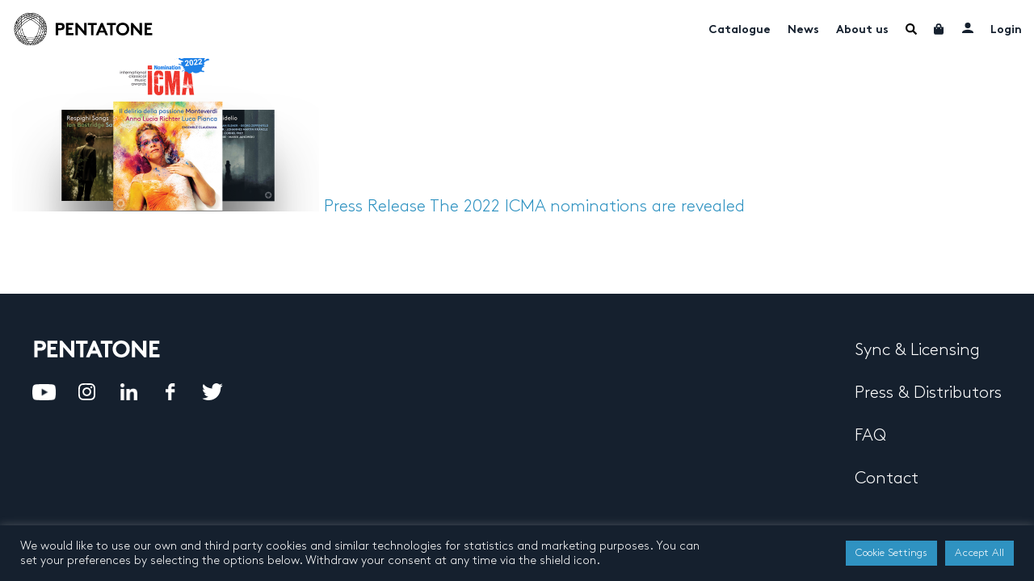

--- FILE ---
content_type: text/html; charset=UTF-8
request_url: https://www.pentatonemusic.com/tag/motets/
body_size: 29093
content:

<!DOCTYPE html>
<html lang="en-US" >
<head>
	<meta charset="UTF-8">
	<meta name="viewport" content="width=device-width, initial-scale=1, user-scalable=no"">
	<meta name="google-site-verification" content="xSrK7RFJR6QxFtGtUmtz0JnKq_EtcKz6EykSEvTZHEA"/>
	<title>motets Archives - Pentatone</title>

	<link rel="profile" href="http://gmpg.org/xfn/11">
	<link rel="pingback" href="https://www.pentatonemusic.com/xmlrpc.php">

	<link rel="apple-touch-icon" sizes="180x180" href="/apple-touch-icon.png">
	<!--[if IE]>
	<link rel="shortcut icon" href="/favicon.ico">
	<![endif]-->

	<meta name='robots' content='index, follow, max-image-preview:large, max-snippet:-1, max-video-preview:-1' />
	<style>img:is([sizes="auto" i], [sizes^="auto," i]) { contain-intrinsic-size: 3000px 1500px }</style>
	
	<!-- This site is optimized with the Yoast SEO plugin v26.0 - https://yoast.com/wordpress/plugins/seo/ -->
	<link rel="canonical" href="https://www.pentatonemusic.com/tag/motets/" />
	<meta property="og:locale" content="en_US" />
	<meta property="og:type" content="article" />
	<meta property="og:title" content="motets Archives - Pentatone" />
	<meta property="og:url" content="https://www.pentatonemusic.com/tag/motets/" />
	<meta property="og:site_name" content="Pentatone" />
	<meta name="twitter:card" content="summary_large_image" />
	<meta name="twitter:site" content="@PENTATONEmusic" />
	<script type="application/ld+json" class="yoast-schema-graph">{"@context":"https://schema.org","@graph":[{"@type":"CollectionPage","@id":"https://www.pentatonemusic.com/tag/motets/","url":"https://www.pentatonemusic.com/tag/motets/","name":"motets Archives - Pentatone","isPartOf":{"@id":"https://www.pentatonemusic.com/#website"},"primaryImageOfPage":{"@id":"https://www.pentatonemusic.com/tag/motets/#primaryimage"},"image":{"@id":"https://www.pentatonemusic.com/tag/motets/#primaryimage"},"thumbnailUrl":"https://www.pentatonemusic.com/wp-content/uploads/2021/11/ICMA-Nominations.png","breadcrumb":{"@id":"https://www.pentatonemusic.com/tag/motets/#breadcrumb"},"inLanguage":"en-US"},{"@type":"ImageObject","inLanguage":"en-US","@id":"https://www.pentatonemusic.com/tag/motets/#primaryimage","url":"https://www.pentatonemusic.com/wp-content/uploads/2021/11/ICMA-Nominations.png","contentUrl":"https://www.pentatonemusic.com/wp-content/uploads/2021/11/ICMA-Nominations.png","width":1080,"height":610},{"@type":"BreadcrumbList","@id":"https://www.pentatonemusic.com/tag/motets/#breadcrumb","itemListElement":[{"@type":"ListItem","position":1,"name":"Home","item":"https://www.pentatonemusic.com/"},{"@type":"ListItem","position":2,"name":"motets"}]},{"@type":"WebSite","@id":"https://www.pentatonemusic.com/#website","url":"https://www.pentatonemusic.com/","name":"Pentatone","description":"Pentatone is a music label for classical music with high quality. It offers one of largest collections in high resolution audio.","publisher":{"@id":"https://www.pentatonemusic.com/#organization"},"potentialAction":[{"@type":"SearchAction","target":{"@type":"EntryPoint","urlTemplate":"https://www.pentatonemusic.com/?s={search_term_string}"},"query-input":{"@type":"PropertyValueSpecification","valueRequired":true,"valueName":"search_term_string"}}],"inLanguage":"en-US"},{"@type":"Organization","@id":"https://www.pentatonemusic.com/#organization","name":"Pentatone Music","url":"https://www.pentatonemusic.com/","logo":{"@type":"ImageObject","inLanguage":"en-US","@id":"https://www.pentatonemusic.com/#/schema/logo/image/","url":"https://www.pentatonemusic.com/wp-content/uploads/2021/08/logo.png","contentUrl":"https://www.pentatonemusic.com/wp-content/uploads/2021/08/logo.png","width":267,"height":63,"caption":"Pentatone Music"},"image":{"@id":"https://www.pentatonemusic.com/#/schema/logo/image/"},"sameAs":["https://www.facebook.com/PENTATONE/","https://x.com/PENTATONEmusic","https://www.instagram.com/pentatonemusic/","https://www.youtube.com/user/PentaTone1"]}]}</script>
	<!-- / Yoast SEO plugin. -->


<link rel='dns-prefetch' href='//www.' />
<link rel='dns-prefetch' href='//www.googletagmanager.com' />
<link rel="alternate" type="application/rss+xml" title="Pentatone &raquo; Feed" href="https://www.pentatonemusic.com/feed/" />
<link rel="alternate" type="application/rss+xml" title="Pentatone &raquo; Comments Feed" href="https://www.pentatonemusic.com/comments/feed/" />
<link rel="alternate" type="application/rss+xml" title="Pentatone &raquo; motets Tag Feed" href="https://www.pentatonemusic.com/tag/motets/feed/" />
<style id='wp-emoji-styles-inline-css' type='text/css'>

	img.wp-smiley, img.emoji {
		display: inline !important;
		border: none !important;
		box-shadow: none !important;
		height: 1em !important;
		width: 1em !important;
		margin: 0 0.07em !important;
		vertical-align: -0.1em !important;
		background: none !important;
		padding: 0 !important;
	}
</style>
<link rel='stylesheet' id='wp-block-library-css' href='https://www.pentatonemusic.com/wp-includes/css/dist/block-library/style.min.css?ver=c5acbd56733f80226c386f175b216b83' type='text/css' media='all' />
<style id='classic-theme-styles-inline-css' type='text/css'>
/*! This file is auto-generated */
.wp-block-button__link{color:#fff;background-color:#32373c;border-radius:9999px;box-shadow:none;text-decoration:none;padding:calc(.667em + 2px) calc(1.333em + 2px);font-size:1.125em}.wp-block-file__button{background:#32373c;color:#fff;text-decoration:none}
</style>
<style id='global-styles-inline-css' type='text/css'>
:root{--wp--preset--aspect-ratio--square: 1;--wp--preset--aspect-ratio--4-3: 4/3;--wp--preset--aspect-ratio--3-4: 3/4;--wp--preset--aspect-ratio--3-2: 3/2;--wp--preset--aspect-ratio--2-3: 2/3;--wp--preset--aspect-ratio--16-9: 16/9;--wp--preset--aspect-ratio--9-16: 9/16;--wp--preset--color--black: #000000;--wp--preset--color--cyan-bluish-gray: #abb8c3;--wp--preset--color--white: #ffffff;--wp--preset--color--pale-pink: #f78da7;--wp--preset--color--vivid-red: #cf2e2e;--wp--preset--color--luminous-vivid-orange: #ff6900;--wp--preset--color--luminous-vivid-amber: #fcb900;--wp--preset--color--light-green-cyan: #7bdcb5;--wp--preset--color--vivid-green-cyan: #00d084;--wp--preset--color--pale-cyan-blue: #8ed1fc;--wp--preset--color--vivid-cyan-blue: #0693e3;--wp--preset--color--vivid-purple: #9b51e0;--wp--preset--gradient--vivid-cyan-blue-to-vivid-purple: linear-gradient(135deg,rgba(6,147,227,1) 0%,rgb(155,81,224) 100%);--wp--preset--gradient--light-green-cyan-to-vivid-green-cyan: linear-gradient(135deg,rgb(122,220,180) 0%,rgb(0,208,130) 100%);--wp--preset--gradient--luminous-vivid-amber-to-luminous-vivid-orange: linear-gradient(135deg,rgba(252,185,0,1) 0%,rgba(255,105,0,1) 100%);--wp--preset--gradient--luminous-vivid-orange-to-vivid-red: linear-gradient(135deg,rgba(255,105,0,1) 0%,rgb(207,46,46) 100%);--wp--preset--gradient--very-light-gray-to-cyan-bluish-gray: linear-gradient(135deg,rgb(238,238,238) 0%,rgb(169,184,195) 100%);--wp--preset--gradient--cool-to-warm-spectrum: linear-gradient(135deg,rgb(74,234,220) 0%,rgb(151,120,209) 20%,rgb(207,42,186) 40%,rgb(238,44,130) 60%,rgb(251,105,98) 80%,rgb(254,248,76) 100%);--wp--preset--gradient--blush-light-purple: linear-gradient(135deg,rgb(255,206,236) 0%,rgb(152,150,240) 100%);--wp--preset--gradient--blush-bordeaux: linear-gradient(135deg,rgb(254,205,165) 0%,rgb(254,45,45) 50%,rgb(107,0,62) 100%);--wp--preset--gradient--luminous-dusk: linear-gradient(135deg,rgb(255,203,112) 0%,rgb(199,81,192) 50%,rgb(65,88,208) 100%);--wp--preset--gradient--pale-ocean: linear-gradient(135deg,rgb(255,245,203) 0%,rgb(182,227,212) 50%,rgb(51,167,181) 100%);--wp--preset--gradient--electric-grass: linear-gradient(135deg,rgb(202,248,128) 0%,rgb(113,206,126) 100%);--wp--preset--gradient--midnight: linear-gradient(135deg,rgb(2,3,129) 0%,rgb(40,116,252) 100%);--wp--preset--font-size--small: 13px;--wp--preset--font-size--medium: 20px;--wp--preset--font-size--large: 36px;--wp--preset--font-size--x-large: 42px;--wp--preset--spacing--20: 0.44rem;--wp--preset--spacing--30: 0.67rem;--wp--preset--spacing--40: 1rem;--wp--preset--spacing--50: 1.5rem;--wp--preset--spacing--60: 2.25rem;--wp--preset--spacing--70: 3.38rem;--wp--preset--spacing--80: 5.06rem;--wp--preset--shadow--natural: 6px 6px 9px rgba(0, 0, 0, 0.2);--wp--preset--shadow--deep: 12px 12px 50px rgba(0, 0, 0, 0.4);--wp--preset--shadow--sharp: 6px 6px 0px rgba(0, 0, 0, 0.2);--wp--preset--shadow--outlined: 6px 6px 0px -3px rgba(255, 255, 255, 1), 6px 6px rgba(0, 0, 0, 1);--wp--preset--shadow--crisp: 6px 6px 0px rgba(0, 0, 0, 1);}:where(.is-layout-flex){gap: 0.5em;}:where(.is-layout-grid){gap: 0.5em;}body .is-layout-flex{display: flex;}.is-layout-flex{flex-wrap: wrap;align-items: center;}.is-layout-flex > :is(*, div){margin: 0;}body .is-layout-grid{display: grid;}.is-layout-grid > :is(*, div){margin: 0;}:where(.wp-block-columns.is-layout-flex){gap: 2em;}:where(.wp-block-columns.is-layout-grid){gap: 2em;}:where(.wp-block-post-template.is-layout-flex){gap: 1.25em;}:where(.wp-block-post-template.is-layout-grid){gap: 1.25em;}.has-black-color{color: var(--wp--preset--color--black) !important;}.has-cyan-bluish-gray-color{color: var(--wp--preset--color--cyan-bluish-gray) !important;}.has-white-color{color: var(--wp--preset--color--white) !important;}.has-pale-pink-color{color: var(--wp--preset--color--pale-pink) !important;}.has-vivid-red-color{color: var(--wp--preset--color--vivid-red) !important;}.has-luminous-vivid-orange-color{color: var(--wp--preset--color--luminous-vivid-orange) !important;}.has-luminous-vivid-amber-color{color: var(--wp--preset--color--luminous-vivid-amber) !important;}.has-light-green-cyan-color{color: var(--wp--preset--color--light-green-cyan) !important;}.has-vivid-green-cyan-color{color: var(--wp--preset--color--vivid-green-cyan) !important;}.has-pale-cyan-blue-color{color: var(--wp--preset--color--pale-cyan-blue) !important;}.has-vivid-cyan-blue-color{color: var(--wp--preset--color--vivid-cyan-blue) !important;}.has-vivid-purple-color{color: var(--wp--preset--color--vivid-purple) !important;}.has-black-background-color{background-color: var(--wp--preset--color--black) !important;}.has-cyan-bluish-gray-background-color{background-color: var(--wp--preset--color--cyan-bluish-gray) !important;}.has-white-background-color{background-color: var(--wp--preset--color--white) !important;}.has-pale-pink-background-color{background-color: var(--wp--preset--color--pale-pink) !important;}.has-vivid-red-background-color{background-color: var(--wp--preset--color--vivid-red) !important;}.has-luminous-vivid-orange-background-color{background-color: var(--wp--preset--color--luminous-vivid-orange) !important;}.has-luminous-vivid-amber-background-color{background-color: var(--wp--preset--color--luminous-vivid-amber) !important;}.has-light-green-cyan-background-color{background-color: var(--wp--preset--color--light-green-cyan) !important;}.has-vivid-green-cyan-background-color{background-color: var(--wp--preset--color--vivid-green-cyan) !important;}.has-pale-cyan-blue-background-color{background-color: var(--wp--preset--color--pale-cyan-blue) !important;}.has-vivid-cyan-blue-background-color{background-color: var(--wp--preset--color--vivid-cyan-blue) !important;}.has-vivid-purple-background-color{background-color: var(--wp--preset--color--vivid-purple) !important;}.has-black-border-color{border-color: var(--wp--preset--color--black) !important;}.has-cyan-bluish-gray-border-color{border-color: var(--wp--preset--color--cyan-bluish-gray) !important;}.has-white-border-color{border-color: var(--wp--preset--color--white) !important;}.has-pale-pink-border-color{border-color: var(--wp--preset--color--pale-pink) !important;}.has-vivid-red-border-color{border-color: var(--wp--preset--color--vivid-red) !important;}.has-luminous-vivid-orange-border-color{border-color: var(--wp--preset--color--luminous-vivid-orange) !important;}.has-luminous-vivid-amber-border-color{border-color: var(--wp--preset--color--luminous-vivid-amber) !important;}.has-light-green-cyan-border-color{border-color: var(--wp--preset--color--light-green-cyan) !important;}.has-vivid-green-cyan-border-color{border-color: var(--wp--preset--color--vivid-green-cyan) !important;}.has-pale-cyan-blue-border-color{border-color: var(--wp--preset--color--pale-cyan-blue) !important;}.has-vivid-cyan-blue-border-color{border-color: var(--wp--preset--color--vivid-cyan-blue) !important;}.has-vivid-purple-border-color{border-color: var(--wp--preset--color--vivid-purple) !important;}.has-vivid-cyan-blue-to-vivid-purple-gradient-background{background: var(--wp--preset--gradient--vivid-cyan-blue-to-vivid-purple) !important;}.has-light-green-cyan-to-vivid-green-cyan-gradient-background{background: var(--wp--preset--gradient--light-green-cyan-to-vivid-green-cyan) !important;}.has-luminous-vivid-amber-to-luminous-vivid-orange-gradient-background{background: var(--wp--preset--gradient--luminous-vivid-amber-to-luminous-vivid-orange) !important;}.has-luminous-vivid-orange-to-vivid-red-gradient-background{background: var(--wp--preset--gradient--luminous-vivid-orange-to-vivid-red) !important;}.has-very-light-gray-to-cyan-bluish-gray-gradient-background{background: var(--wp--preset--gradient--very-light-gray-to-cyan-bluish-gray) !important;}.has-cool-to-warm-spectrum-gradient-background{background: var(--wp--preset--gradient--cool-to-warm-spectrum) !important;}.has-blush-light-purple-gradient-background{background: var(--wp--preset--gradient--blush-light-purple) !important;}.has-blush-bordeaux-gradient-background{background: var(--wp--preset--gradient--blush-bordeaux) !important;}.has-luminous-dusk-gradient-background{background: var(--wp--preset--gradient--luminous-dusk) !important;}.has-pale-ocean-gradient-background{background: var(--wp--preset--gradient--pale-ocean) !important;}.has-electric-grass-gradient-background{background: var(--wp--preset--gradient--electric-grass) !important;}.has-midnight-gradient-background{background: var(--wp--preset--gradient--midnight) !important;}.has-small-font-size{font-size: var(--wp--preset--font-size--small) !important;}.has-medium-font-size{font-size: var(--wp--preset--font-size--medium) !important;}.has-large-font-size{font-size: var(--wp--preset--font-size--large) !important;}.has-x-large-font-size{font-size: var(--wp--preset--font-size--x-large) !important;}
:where(.wp-block-post-template.is-layout-flex){gap: 1.25em;}:where(.wp-block-post-template.is-layout-grid){gap: 1.25em;}
:where(.wp-block-columns.is-layout-flex){gap: 2em;}:where(.wp-block-columns.is-layout-grid){gap: 2em;}
:root :where(.wp-block-pullquote){font-size: 1.5em;line-height: 1.6;}
</style>
<link rel='stylesheet' id='cookie-law-info-css' href='https://www.pentatonemusic.com/wp-content/plugins/cookie-law-info/legacy/public/css/cookie-law-info-public.css?ver=3.3.5' type='text/css' media='all' />
<link rel='stylesheet' id='cookie-law-info-gdpr-css' href='https://www.pentatonemusic.com/wp-content/plugins/cookie-law-info/legacy/public/css/cookie-law-info-gdpr.css?ver=3.3.5' type='text/css' media='all' />
<link rel='stylesheet' id='wooajaxcart-css' href='https://www.pentatonemusic.com/wp-content/plugins/woocommerce-ajax-cart/assets/wooajaxcart.css?ver=c5acbd56733f80226c386f175b216b83' type='text/css' media='all' />
<link rel='stylesheet' id='woocommerce-smallscreen-css' href='https://www.pentatonemusic.com/wp-content/plugins/woocommerce/assets/css/woocommerce-smallscreen.css?ver=10.2.3' type='text/css' media='only screen and (max-width: 768px)' />
<link rel='stylesheet' id='woocommerce-general-css' href='https://www.pentatonemusic.com/wp-content/plugins/woocommerce/assets/css/woocommerce.css?ver=10.2.3' type='text/css' media='all' />
<style id='woocommerce-inline-inline-css' type='text/css'>
.woocommerce form .form-row .required { visibility: visible; }
</style>
<link rel='stylesheet' id='brands-styles-css' href='https://www.pentatonemusic.com/wp-content/plugins/woocommerce/assets/css/brands.css?ver=10.2.3' type='text/css' media='all' />
<link rel='stylesheet' id='fontawesome-all-css' href='https://www.pentatonemusic.com/wp-content/themes/pentatone/assets/css/fontawesome-all.min.css?ver=c5acbd56733f80226c386f175b216b83' type='text/css' media='all' />
<link rel='stylesheet' id='slick-css' href='https://www.pentatonemusic.com/wp-content/themes/pentatone/assets/css/slick.css?ver=1' type='text/css' media='all' />
<link rel='stylesheet' id='slick-theme-css' href='https://www.pentatonemusic.com/wp-content/themes/pentatone/assets/css/slick-theme.css?ver=1' type='text/css' media='all' />
<link rel='stylesheet' id='modal-video-css' href='https://www.pentatonemusic.com/wp-content/themes/pentatone/assets/css/modal-video.min.css?ver=1' type='text/css' media='all' />
<link rel='stylesheet' id='dashicons-css' href='https://www.pentatonemusic.com/wp-includes/css/dashicons.min.css?ver=c5acbd56733f80226c386f175b216b83' type='text/css' media='all' />
<style id='dashicons-inline-css' type='text/css'>
[data-font="Dashicons"]:before {font-family: 'Dashicons' !important;content: attr(data-icon) !important;speak: none !important;font-weight: normal !important;font-variant: normal !important;text-transform: none !important;line-height: 1 !important;font-style: normal !important;-webkit-font-smoothing: antialiased !important;-moz-osx-font-smoothing: grayscale !important;}
</style>
<link rel='stylesheet' id='main-css' href='https://www.pentatonemusic.com/wp-content/themes/pentatone/assets/css/main.css?ver=1.8' type='text/css' media='all' />
<script type="text/javascript" src="https://www.pentatonemusic.com/wp-includes/js/jquery/jquery.min.js?ver=3.7.1" id="jquery-core-js"></script>
<script type="text/javascript" src="https://www.pentatonemusic.com/wp-includes/js/jquery/jquery-migrate.min.js?ver=3.4.1" id="jquery-migrate-js"></script>
<script type="text/javascript" id="cookie-law-info-js-extra">
/* <![CDATA[ */
var Cli_Data = {"nn_cookie_ids":[],"cookielist":[],"non_necessary_cookies":[],"ccpaEnabled":"","ccpaRegionBased":"","ccpaBarEnabled":"","strictlyEnabled":["necessary","obligatoire"],"ccpaType":"gdpr","js_blocking":"1","custom_integration":"","triggerDomRefresh":"","secure_cookies":""};
var cli_cookiebar_settings = {"animate_speed_hide":"500","animate_speed_show":"500","background":"#15202e","border":"#b1a6a6c2","border_on":"","button_1_button_colour":"#61a229","button_1_button_hover":"#4e8221","button_1_link_colour":"#fff","button_1_as_button":"1","button_1_new_win":"","button_2_button_colour":"#333","button_2_button_hover":"#292929","button_2_link_colour":"#444","button_2_as_button":"","button_2_hidebar":"","button_3_button_colour":"#2f92c1","button_3_button_hover":"#26759a","button_3_link_colour":"#ffffff","button_3_as_button":"1","button_3_new_win":"","button_4_button_colour":"#2f92c1","button_4_button_hover":"#26759a","button_4_link_colour":"#ffffff","button_4_as_button":"1","button_7_button_colour":"#2f92c1","button_7_button_hover":"#26759a","button_7_link_colour":"#ffffff","button_7_as_button":"1","button_7_new_win":"","font_family":"inherit","header_fix":"","notify_animate_hide":"1","notify_animate_show":"","notify_div_id":"#cookie-law-info-bar","notify_position_horizontal":"right","notify_position_vertical":"bottom","scroll_close":"","scroll_close_reload":"","accept_close_reload":"","reject_close_reload":"","showagain_tab":"","showagain_background":"#fff","showagain_border":"#000","showagain_div_id":"#cookie-law-info-again","showagain_x_position":"100px","text":"#ffffff","show_once_yn":"","show_once":"10000","logging_on":"","as_popup":"","popup_overlay":"1","bar_heading_text":"","cookie_bar_as":"banner","popup_showagain_position":"bottom-right","widget_position":"left"};
var log_object = {"ajax_url":"https:\/\/www.pentatonemusic.com\/wp-admin\/admin-ajax.php"};
/* ]]> */
</script>
<script type="text/javascript" src="https://www.pentatonemusic.com/wp-content/plugins/cookie-law-info/legacy/public/js/cookie-law-info-public.js?ver=3.3.5" id="cookie-law-info-js"></script>
<script type="text/javascript" src="https://www.pentatonemusic.com/wp-content/plugins/price-by-country/assets/js/frontend.js?ver=1.0.7" id="cbp-script-js"></script>
<script type="text/javascript" id="wooajaxcart-js-extra">
/* <![CDATA[ */
var wooajaxcart = {"updating_text":"Updating...","warn_remove_text":"Are you sure you want to remove this item from cart?","ajax_timeout":"800","confirm_zero_qty":"yes"};
/* ]]> */
</script>
<script type="text/javascript" src="https://www.pentatonemusic.com/wp-content/plugins/woocommerce-ajax-cart/assets/wooajaxcart.js?ver=c5acbd56733f80226c386f175b216b83" id="wooajaxcart-js"></script>
<script type="text/javascript" src="https://www.pentatonemusic.com/wp-content/plugins/woocommerce/assets/js/jquery-blockui/jquery.blockUI.min.js?ver=2.7.0-wc.10.2.3" id="jquery-blockui-js" defer="defer" data-wp-strategy="defer"></script>
<script type="text/javascript" id="wc-add-to-cart-js-extra">
/* <![CDATA[ */
var wc_add_to_cart_params = {"ajax_url":"\/wp-admin\/admin-ajax.php","wc_ajax_url":"\/?wc-ajax=%%endpoint%%","i18n_view_cart":"View cart","cart_url":"https:\/\/www.pentatonemusic.com\/cart\/","is_cart":"","cart_redirect_after_add":"no"};
/* ]]> */
</script>
<script type="text/javascript" src="https://www.pentatonemusic.com/wp-content/plugins/woocommerce/assets/js/frontend/add-to-cart.min.js?ver=10.2.3" id="wc-add-to-cart-js" defer="defer" data-wp-strategy="defer"></script>
<script type="text/javascript" src="https://www.pentatonemusic.com/wp-content/plugins/woocommerce/assets/js/js-cookie/js.cookie.min.js?ver=2.1.4-wc.10.2.3" id="js-cookie-js" defer="defer" data-wp-strategy="defer"></script>
<script type="text/javascript" id="woocommerce-js-extra">
/* <![CDATA[ */
var woocommerce_params = {"ajax_url":"\/wp-admin\/admin-ajax.php","wc_ajax_url":"\/?wc-ajax=%%endpoint%%","i18n_password_show":"Show password","i18n_password_hide":"Hide password"};
/* ]]> */
</script>
<script type="text/javascript" src="https://www.pentatonemusic.com/wp-content/plugins/woocommerce/assets/js/frontend/woocommerce.min.js?ver=10.2.3" id="woocommerce-js" defer="defer" data-wp-strategy="defer"></script>
<script type="text/javascript" id="WCPAY_ASSETS-js-extra">
/* <![CDATA[ */
var wcpayAssets = {"url":"https:\/\/www.pentatonemusic.com\/wp-content\/plugins\/woocommerce-payments\/dist\/"};
/* ]]> */
</script>
<script type="text/javascript" src="https://www.pentatonemusic.com/wp-content/themes/pentatone/assets/js/slick.min.js?ver=1" id="slick-js"></script>
<script type="text/javascript" src="https://www.pentatonemusic.com/wp-content/themes/pentatone/assets/js/jquery-modal-video.min.js?ver=1" id="modal-video-js"></script>
<script type="text/javascript" id="main-js-extra">
/* <![CDATA[ */
var pentatone_search = {"url":"https:\/\/www.pentatonemusic.com\/wp-admin\/admin-ajax.php"};
var loadmore_params = {"ajaxurl":"https:\/\/www.pentatonemusic.com\/wp-admin\/admin-ajax.php","posts":"{\"tag\":\"motets\",\"error\":\"\",\"m\":\"\",\"p\":0,\"post_parent\":\"\",\"subpost\":\"\",\"subpost_id\":\"\",\"attachment\":\"\",\"attachment_id\":0,\"name\":\"\",\"pagename\":\"\",\"page_id\":0,\"second\":\"\",\"minute\":\"\",\"hour\":\"\",\"day\":0,\"monthnum\":0,\"year\":0,\"w\":0,\"category_name\":\"\",\"cat\":\"\",\"tag_id\":677,\"author\":\"\",\"author_name\":\"\",\"feed\":\"\",\"tb\":\"\",\"paged\":0,\"meta_key\":\"\",\"meta_value\":\"\",\"preview\":\"\",\"s\":\"\",\"sentence\":\"\",\"title\":\"\",\"fields\":\"all\",\"menu_order\":\"\",\"embed\":\"\",\"category__in\":[],\"category__not_in\":[],\"category__and\":[],\"post__in\":[],\"post__not_in\":[],\"post_name__in\":[],\"tag__in\":[],\"tag__not_in\":[],\"tag__and\":[],\"tag_slug__in\":[\"motets\"],\"tag_slug__and\":[],\"post_parent__in\":[],\"post_parent__not_in\":[],\"author__in\":[],\"author__not_in\":[],\"search_columns\":[],\"ignore_sticky_posts\":false,\"suppress_filters\":false,\"cache_results\":true,\"update_post_term_cache\":true,\"update_menu_item_cache\":false,\"lazy_load_term_meta\":true,\"update_post_meta_cache\":true,\"post_type\":\"\",\"posts_per_page\":20,\"nopaging\":false,\"comments_per_page\":\"50\",\"no_found_rows\":false,\"order\":\"DESC\"}","current_page":"1","max_page":"1"};
var pentatone_cart = {"count":"0","ajax_url":"https:\/\/www.pentatonemusic.com\/wp-admin\/admin-ajax.php"};
var search_loadmore_artists = {"ajaxurl":"https:\/\/www.pentatonemusic.com\/wp-admin\/admin-ajax.php","current_page":"1","max_page":"1"};
var search_loadmore_products = {"ajaxurl":"https:\/\/www.pentatonemusic.com\/wp-admin\/admin-ajax.php","current_page":"1","max_page":"1"};
var search_loadmore_news = {"ajaxurl":"https:\/\/www.pentatonemusic.com\/wp-admin\/admin-ajax.php","current_page":"1","max_page":"1"};
/* ]]> */
</script>
<script type="text/javascript" src="https://www.pentatonemusic.com/wp-content/themes/pentatone/assets/js/main.js?ver=1" id="main-js"></script>
<script type="text/javascript" id="kgr-blocks-frontj-js-extra">
/* <![CDATA[ */
var kgr_php_vars = [];
/* ]]> */
</script>
<script type="text/javascript" src="https://www.pentatonemusic.com/wp-content/plugins/koala-google-recaptcha-for-woocommerce/blocks-compatibility/ka-gr-checkout-block/src/js/ka-gr-checkout-block/block.js?ver=1.0" id="kgr-blocks-frontj-js"></script>
<script type="text/javascript" id="ka_cap_v3_front_scr-js-extra">
/* <![CDATA[ */
var ka_grc_php_vars = {"nonce":"cce987b0f1","admin_url":"https:\/\/www.pentatonemusic.com\/wp-admin\/admin-ajax.php","v3_sitekey":"6LfpFgIlAAAAANWXLsXr1Nbcvd5rSSWu5VD70TMy","v3_lang":null,"ka_grc_api":"","ka_current_page":""};
/* ]]> */
</script>
<script type="text/javascript" src="https://www.pentatonemusic.com/wp-content/plugins/koala-google-recaptcha-for-woocommerce//assets/js/ka-grc-front-captchav3.js?ver=1.0" id="ka_cap_v3_front_scr-js"></script>

<!-- Google tag (gtag.js) snippet added by Site Kit -->
<!-- Google Analytics snippet added by Site Kit -->
<script type="text/javascript" src="https://www.googletagmanager.com/gtag/js?id=G-8PFXX3GEEC" id="google_gtagjs-js" async></script>
<script type="text/javascript" id="google_gtagjs-js-after">
/* <![CDATA[ */
window.dataLayer = window.dataLayer || [];function gtag(){dataLayer.push(arguments);}
gtag("set","linker",{"domains":["www.pentatonemusic.com"]});
gtag("js", new Date());
gtag("set", "developer_id.dZTNiMT", true);
gtag("config", "G-8PFXX3GEEC");
/* ]]> */
</script>
<link rel="https://api.w.org/" href="https://www.pentatonemusic.com/wp-json/" /><link rel="alternate" title="JSON" type="application/json" href="https://www.pentatonemusic.com/wp-json/wp/v2/tags/677" /><link rel="EditURI" type="application/rsd+xml" title="RSD" href="https://www.pentatonemusic.com/xmlrpc.php?rsd" />

<meta name="generator" content="Site Kit by Google 1.162.0" />	<noscript><style>.woocommerce-product-gallery{ opacity: 1 !important; }</style></noscript>
	<link rel="icon" href="https://www.pentatonemusic.com/wp-content/uploads/2021/10/cropped-PENTATONE_ICON_BLACK_RGB-1-32x32.png" sizes="32x32" />
<link rel="icon" href="https://www.pentatonemusic.com/wp-content/uploads/2021/10/cropped-PENTATONE_ICON_BLACK_RGB-1-192x192.png" sizes="192x192" />
<link rel="apple-touch-icon" href="https://www.pentatonemusic.com/wp-content/uploads/2021/10/cropped-PENTATONE_ICON_BLACK_RGB-1-180x180.png" />
<meta name="msapplication-TileImage" content="https://www.pentatonemusic.com/wp-content/uploads/2021/10/cropped-PENTATONE_ICON_BLACK_RGB-1-270x270.png" />
<meta name="generator" content="WP Rocket 3.19.4" data-wpr-features="wpr_preload_links wpr_desktop" /></head>
<svg xmlns="http://www.w3.org/2000/svg" xmlns:xlink="http://www.w3.org/1999/xlink" width="0" height="0" style="position:absolute">

  <symbol id="newly_built" viewBox="0 0 55 55">
    <path xmlns="http://www.w3.org/2000/svg" d="M42.896 49.674c.013-.332-3.007-.329-3.21-.307-1.862.197-3.473 1.155-5.116 1.976-1.941.971-3.939.692-5.837-.212V20.14l19.44 11.779zm-27.034-32.51v-2.145h23.6v2.145zm10.726 32.945c0-.19-1.529-.542-1.729-.585a8.284 8.284 0 0 0-5.564.743c-1.228.646-2.412 1.4-3.817 1.581l-.007.001c-.821.1-1.661.04-2.456-.192L7.15 31.92l19.44-11.779zm-13.946-30.8H23.82l-11.178 6.773zm7.67-8.581H35.01v2.145H20.313zm6.276-8.583h2.145v6.437h-2.145zM42.68 19.31v6.772L31.502 19.31zm12.18 29.547a1.072 1.072 0 0 0-1.513-.106c-1.144.995-2.202 2.026-3.703 2.44-1.669.462-3.254.098-4.765-.657l5.587-18.797a1.073 1.073 0 0 0-.472-1.223l-5.169-3.132v-9.145c0-.593-.48-1.073-1.073-1.073h-2.145v-3.218c0-.593-.481-1.073-1.073-1.073h-3.38V9.655c0-.593-.48-1.073-1.072-1.073H30.88v-7.51C30.879.48 30.399 0 29.807 0h-4.291c-.592 0-1.073.48-1.073 1.073v7.51H19.24c-.594 0-1.073.48-1.073 1.072v3.218h-3.38c-.592 0-1.073.48-1.073 1.073v3.218H11.57c-.593 0-1.073.48-1.073 1.073v9.145l-5.17 3.132a1.073 1.073 0 0 0-.472 1.223l5.576 18.759c-.096-.32-1.812-.531-2.115-.57-3.125-.405-5.5 1.16-7.75 3.116a1.072 1.072 0 0 0-.105 1.513c.37.427 1.061.499 1.514.106 2.318-2.015 4.93-3.551 7.998-2.017 2.774 1.387 5.646 1.982 8.536.461 2.33-1.227 4.579-2.286 7.18-1.048l2.674 1.274a8.12 8.12 0 0 0 7.166-.069c1.396-.698 2.815-1.627 4.41-1.737 1.565-.107 3.075.475 4.449 1.162a8.21 8.21 0 0 0 5.89.534c1.794-.512 3.1-1.656 4.475-2.851a1.072 1.072 0 0 0 .106-1.513z"/>
  </symbol>

  <symbol id="us_registered" viewBox="0 0 61 59">
    <g xmlns="http://www.w3.org/2000/svg"><g><path fill="#20568b" d="M59.528 35.084s-3.523-6.154-9.453-6.199c1.76 5.597-1.182 11.616-1.182 11.616l3.121-1.59a4.04 4.04 0 0 1-1.129 2.14c-.197.197-.428.389-.7.565-.898.475-1.114.223-1.114.223l-2.752-2.766a19.147 19.147 0 0 0 3.343-10.86c0-2.98-.672-5.856-1.94-8.457l4.95 4.232.532.454.495-.494 2.809-2.81.544-.543-.552-.535-6.193-6.01a5.099 5.099 0 0 0 3.025-1.463 5.13 5.13 0 0 0 0-7.245 5.13 5.13 0 0 0-7.247 0 5.1 5.1 0 0 0-1.478 3.174l-6.323-6.137-.526-.51-.528.51-2.966 2.876-.533.518.508.542 3.978 4.259a19.227 19.227 0 0 0-7.852-1.659c-2.747 0-5.407.57-7.845 1.655l3.976-4.255.507-.542-.534-.518-2.966-2.876-.526-.511-.527.511-6.322 6.137a5.104 5.104 0 0 0-1.478-3.174 5.129 5.129 0 0 0-7.247 0 5.13 5.13 0 0 0 0 7.245 5.094 5.094 0 0 0 3.024 1.462l-6.193 6.01-.551.536.544.543 2.808 2.81.495.494.532-.454 4.944-4.224a19.213 19.213 0 0 0-1.938 8.448c0 3.933 1.17 7.685 3.342 10.863l-2.753 2.765s-.216.252-1.116-.223a4.332 4.332 0 0 1-.7-.566 4.032 4.032 0 0 1-1.127-2.139l3.12 1.59s-2.943-6.02-1.182-11.616C4.723 28.93 1.2 35.084 1.2 35.084l2.752 1.402c-.286.703-1.088 3.394 1.485 7.07 3.01 4.304 1.985 7.692 1.985 7.692s3.065-.879 7.646 1.495c3.732 2.011 7.46 1.34 7.892 1.254l1.808 2.915s5.328-3.485 5.596-9.252c-4.43 1.16-11.706-.602-11.706-.602l1.524 2.456c-.476-.114-2.031-.53-2.69-1.189a1.38 1.38 0 0 1-.149-.175c-.624-.892.09-1.382.09-1.382l2.388-2.389a19.164 19.164 0 0 0 10.545 3.13 19.17 19.17 0 0 0 10.543-3.129l2.388 2.388s.714.49.09 1.382a1.62 1.62 0 0 1-.148.175c-.66.659-2.216 1.075-2.692 1.189l1.524-2.456s-7.276 1.76-11.705.602c.267 5.767 5.596 9.252 5.596 9.252l1.808-2.916c.433.087 4.159.758 7.891-1.253 4.582-2.374 7.647-1.495 7.647-1.495s-1.025-3.388 1.985-7.691c2.573-3.678 1.771-6.368 1.484-7.071l2.752-1.402z"/><path fill="none" stroke="#20568b" stroke-miterlimit="20" stroke-width="2" d="M59.528 35.084v0s-3.523-6.154-9.453-6.199c1.76 5.597-1.182 11.616-1.182 11.616v0l3.121-1.59a4.04 4.04 0 0 1-1.129 2.14c-.197.197-.428.389-.7.565-.898.475-1.114.223-1.114.223v0l-2.752-2.766a19.147 19.147 0 0 0 3.343-10.86c0-2.98-.672-5.856-1.94-8.457l4.95 4.232v0l.532.454v0l.495-.494v0l2.809-2.81v0l.544-.543v0l-.552-.535v0l-6.193-6.01a5.099 5.099 0 0 0 3.025-1.463 5.13 5.13 0 0 0 0-7.245 5.13 5.13 0 0 0-7.247 0 5.1 5.1 0 0 0-1.478 3.174l-6.323-6.137v0l-.526-.51v0l-.528.51v0l-2.966 2.876v0l-.533.518v0l.508.542v0l3.978 4.259a19.227 19.227 0 0 0-7.852-1.659c-2.747 0-5.407.57-7.845 1.655l3.976-4.255v0l.507-.542v0l-.534-.518v0l-2.966-2.876v0l-.526-.511v0l-.527.511v0l-6.322 6.137a5.104 5.104 0 0 0-1.478-3.174 5.129 5.129 0 0 0-7.247 0 5.13 5.13 0 0 0 0 7.245 5.094 5.094 0 0 0 3.024 1.462l-6.193 6.01v0l-.551.536v0l.544.543v0l2.808 2.81v0l.495.494v0l.532-.454v0l4.944-4.224a19.213 19.213 0 0 0-1.938 8.448c0 3.933 1.17 7.685 3.342 10.863l-2.753 2.765v0s-.216.252-1.116-.223a4.332 4.332 0 0 1-.7-.566 4.032 4.032 0 0 1-1.127-2.139l3.12 1.59v0s-2.943-6.02-1.182-11.616C4.723 28.93 1.2 35.084 1.2 35.084v0l2.752 1.402c-.286.703-1.088 3.394 1.485 7.07 3.01 4.304 1.985 7.692 1.985 7.692v0s3.065-.879 7.646 1.495c3.732 2.011 7.46 1.34 7.892 1.254l1.808 2.915v0s5.328-3.485 5.596-9.252c-4.43 1.16-11.706-.602-11.706-.602v0l1.524 2.456c-.476-.114-2.031-.53-2.69-1.189a1.38 1.38 0 0 1-.149-.175c-.624-.892.09-1.382.09-1.382v0l2.388-2.389a19.164 19.164 0 0 0 10.545 3.13 19.17 19.17 0 0 0 10.543-3.129l2.388 2.388v0s.714.49.09 1.382a1.62 1.62 0 0 1-.148.175c-.66.659-2.216 1.075-2.692 1.189l1.524-2.456v0s-7.276 1.76-11.705.602c.267 5.767 5.596 9.252 5.596 9.252v0l1.808-2.916c.433.087 4.159.758 7.891-1.253 4.582-2.374 7.647-1.495 7.647-1.495v0s-1.025-3.388 1.985-7.691c2.573-3.678 1.771-6.368 1.484-7.071l2.752-1.402v0z"/></g><g><path fill="#fff" d="M9.683 29.716zm0 0c-.59 2.71-.24 5.389.196 7.25.173.737.368 1.399.555 1.957L8.052 37.71l-.069 1.214c.044.343.277 1.583 1.356 2.664.247.245.522.47.82.663l.03.02.03.016c1.2.635 1.772.338 2.016.077l2.63-2.646a19.638 19.638 0 0 0 4.292 4.21l-2.239 2.227c-.158.128-.526.492-.62 1.012-.06.324-.183 1.084.69 1.694.874.61 2.214 1.699 4.93 1.86-.496-.82-1.524-2.432-1.524-2.432.699.128 5.914 1.006 8.921.456-.414 2.907-3.111 5.936-4.352 6.935l-1.6-2.618s-3.328 1.082-7.904-.983l-.005-.004-.005-.002c-3.204-1.662-5.73-1.81-7.093-1.717.107-1.437.268-3.286-2.268-7.232-1.393-2.17-1.536-3.739-1.514-4.79.015-.73.363-2.233.363-2.233l-2.61-1.307a15.321 15.321 0 0 1 1.96-2.27c.885-.84 1.82-1.506 2.78-1.983a8.44 8.44 0 0 1 2.616-.824zm41.4 0a8.457 8.457 0 0 1 2.617.824c.96.477 1.895 1.144 2.78 1.982a15.344 15.344 0 0 1 1.96 2.27L55.83 36.1s.348 1.503.363 2.232c.021 1.053-.12 2.622-1.514 4.79-2.536 3.947-2.376 5.796-2.269 7.233-1.364-.094-3.888.056-7.091 1.717l-.007.002-.004.004c-4.577 2.065-7.903.983-7.903.983l-1.601 2.618c-1.241-1-3.94-4.028-4.353-6.934 3.008.55 8.223-.329 8.92-.456 0 0-1.026 1.611-1.522 2.43 2.715-.16 4.057-1.248 4.93-1.859.873-.61.748-1.37.69-1.694-.094-.52-.462-.884-.62-1.012l-2.245-2.25a19.592 19.592 0 0 0 4.264-4.195l2.662 2.654c.245.261.816.558 2.016-.076l.032-.017.028-.02c.3-.194.574-.418.821-.663 1.08-1.081 1.312-2.321 1.357-2.664l-.07-1.214-2.382 1.214c.187-.558.383-1.22.556-1.958.435-1.86.787-4.54.195-7.249zM30.365 9.672c3.435 0 6.653.94 9.415 2.574a18.667 18.667 0 0 1 6.258 6.073 18.424 18.424 0 0 1 2.868 9.894c0 10.222-8.318 18.54-18.54 18.54-10.224 0-18.54-8.317-18.54-18.54 0-3.633 1.05-7.021 2.86-9.885a18.698 18.698 0 0 1 6.275-6.088 18.426 18.426 0 0 1 9.405-2.568zm7.393-6.749l6.869 6.667 1.026.995a4.363 4.363 0 0 1-.302-1.346 4.36 4.36 0 0 1 1.27-3.362 4.367 4.367 0 1 1 1.588 7.19l.14.136.888.861 6.737 6.539-2.809 2.81-6.517-5.57a19.463 19.463 0 0 0-2.637-3.276 19.441 19.441 0 0 0-3.782-2.95L34.793 5.8l2.965-2.875zm-14.78 0L25.943 5.8l-5.43 5.812a19.535 19.535 0 0 0-6.437 6.24l-6.504 5.56-2.81-2.81 6.737-6.538.888-.861.14-.137a4.402 4.402 0 0 1-1.357.262 4.367 4.367 0 1 1 3.913-2.743l1.027-.996 6.868-6.665z"/></g><g><path fill="#20568b" d="M33.208 26.893h1.137v8.562c-.242.08-.493.156-.746.23l-.39.118zm2.274 0h1.136v7.164a3.385 3.385 0 0 1-.386.413c-.23.206-.482.375-.75.52zm-3.41 0v9.31c-.396.166-.78.37-1.137.634v-9.945zm-2.276 0v9.944a5.39 5.39 0 0 0-1.138-.634v-9.31zm-2.274 0v8.91c-.13-.04-.26-.079-.391-.117-.253-.075-.502-.151-.746-.23v-8.564zm-3.409 0h1.136v8.097a3.877 3.877 0 0 1-.751-.52 3.385 3.385 0 0 1-.385-.413v-7.165z"/></g><g><path fill="#20568b" d="M31.075 42.49a.96.96 0 0 0-.078 0c-.379.02-.544.234-.532.49.011.223.162.464.568.446.385-.02.555-.224.542-.49-.008-.184-.125-.43-.5-.445zm3.329-.5a.582.582 0 0 0-.205.025c-.278.075-.492.242-.251 1.108.169.612.36.918.766.806.154-.044.29-.149.334-.275.088-.265-.044-.739-.062-.801-.04-.145-.147-.474-.275-.667a.396.396 0 0 0-.307-.196zm-3.258-.044c.813.008 1.093.386 1.224.617.157.276.223.582.238.89.018.342-.034.795-.331 1.14-.317.366-.776.46-1.217.482-.457.021-.877-.036-1.186-.278-.204-.161-.229-.362-.245-.486l.945-.045c.013.167.199.287.486.272.545-.025.593-.405.578-.936-.167.175-.386.323-.818.343-.476.022-.724-.077-.92-.225a.892.892 0 0 1-.357-.67c-.029-.603.535-1.059 1.434-1.1a2.82 2.82 0 0 1 .17-.004zm-4.511-.315l2.794.46-.098.592-1.707 2.111-1.13-.186 1.838-2.084-1.796-.296.099-.597zm8.004-.244c.28.005.462.084.581.156.292.164.56.44.718 1.01.228.821.033 1.614-1.067 1.919-.396.11-.82.122-1.146-.054-.476-.255-.674-.752-.753-1.037-.074-.273-.16-.791.099-1.245.216-.39.64-.574.952-.66.245-.068.448-.092.616-.089zm-9.192-.239l.783.289-1.026 2.79-.931-.343.76-2.071a2.4 2.4 0 0 1-.5.063l.225-.613c.21-.005.415-.036.69-.115zm13.907-1.695l-.336.243c-.517.378-.715.805-.317 1.356.52.718 1.16.257 1.398.084l.312-.22-1.057-1.463zM21.14 38.86c.428.004.885.267 1.196.49 1.334.959.838 1.658.56 2.046l-.975 1.35-.79-.569 1.012-1.41c.093-.13.175-.27.167-.423-.01-.208-.15-.402-.34-.54-.498-.357-.809-.066-.977.172l-.997 1.387-.763-.548.987-1.374c.19-.263.437-.518.739-.566.06-.011.12-.016.181-.015zm18.686-.44zm0 0l1.71 2.369-1.191.86c-.336.242-.802.534-1.216.579-.592.061-.986-.247-1.24-.599-.38-.524-.46-1.055-.024-1.653.222-.3.567-.55.76-.69zm2.806-.747c-.132.166-.197.25-.228.329a.333.333 0 0 0 .105.405c.283.224.515-.072.688-.293l.222-.284-.565-.442zm-24.003-1.975zm0 0l.827 1.003-.99 2.368 1.746-1.45.54.654-2.257 1.858-.845-1.026.934-2.291-1.675 1.392-.536-.65zm23.51-.1l2.301 1.802-.993 1.265c-.386.494-.558.66-.825.713-.136.028-.346.035-.595-.16-.252-.197-.265-.403-.231-.584.044-.247.159-.426.209-.51l-.012-.01c-.43.52-.65.397-1.052.181-.176-.097-.455-.253-.669-.316l.646-.823c.176.064.365.182.59.316.305.183.414.251.683-.089l.249-.32-.9-.703.598-.762zm-24.101-1.114l.482.867-2.554 1.42-.483-.867 2.555-1.42zm26.4-1.165l-.357.873 1.304.05.006-.014-.954-.91zm-29.787-.98l.376 1.017 2.197-.816.338.914-2.198.814.37.994-.544.201-1.083-2.923.544-.2zm29.285-.766l2.186 2.378-.446 1.087-3.225.164.412-1.007.635-.002.527-1.287-.453-.442.364-.891zm-27.45-2.457l.442 2.612-2.872.487-.438-2.574.55-.093.278 1.633.599-.102-.261-1.537.55-.095.261 1.539.615-.104-.284-1.672.56-.094zm28.72-.776c.109.002.21.013.3.023l1.652.194-.11.966-1.727-.196c-.156-.018-.319-.022-.45.059-.176.11-.278.328-.305.562-.069.607.336.737.625.77l1.697.194-.106.934-1.68-.193c-.324-.037-.667-.13-.856-.37-.307-.375-.305-1-.255-1.435.152-1.326.744-1.513 1.215-1.508zM23.56 26.893c-.033.685-.14 1.242-.246 1.783-.139.716-.27 1.392-.198 2.309.109 1.364.43 2.358.997 3.072.117.149.245.286.385.413.23.206.482.375.75.52.354.19.738.334 1.137.466.244.08.493.155.745.23l.392.117c.383.117.765.242 1.136.4.397.167.78.37 1.137.634.199.147.39.313.57.504.18-.19.37-.357.57-.504.357-.264.74-.468 1.137-.635.371-.157.754-.282 1.136-.4l.391-.116c.253-.075.503-.151.746-.23.399-.132.782-.277 1.136-.467.268-.144.521-.313.751-.52.14-.126.268-.263.386-.412.567-.714.887-1.708.995-3.072.074-.917-.058-1.593-.198-2.31-.104-.54-.211-1.097-.245-1.782zm-8.59-.527c-.735.04-.78.75-.799 1.026l-.029.379 1.802.117.026-.414c.038-.64-.166-1.063-.844-1.107a1.307 1.307 0 0 0-.156-.001zm.064-.997c.056-.002.11 0 .165.003.646.042 1.107.319 1.291 1.034.09.365.063.787.048 1.027l-.097 1.477-2.916-.19.096-1.467c.025-.412.098-.959.328-1.305.287-.434.697-.571 1.085-.58zm30.527-1.079c.306.012.657.11.935.37.38.367.524.96.58 1.375.074.54.04.996-.165 1.306-.186.279-.426.316-.566.34l-.132-.97c.294-.092.34-.385.303-.647-.09-.654-.603-.828-1.088-.762-.677.093-.902.576-.823 1.154.024.176.068.351.12.523l.563-.077-.101-.73.55-.075.223 1.628-1.548.211a7.8 7.8 0 0 1-.37-1.5c-.05-.372-.074-.895.124-1.33.218-.477.647-.74 1.108-.802.088-.012.185-.018.287-.014zm-6.996-2.81s-1.01 2.129-1.01 4.993c0 .146.004.285.01.42.079 1.572.574 2.465.442 4.123-.145 1.829-.667 2.922-1.389 3.631a4.26 4.26 0 0 1-1.137.785 8.392 8.392 0 0 1-1.136.438c-.376.121-.76.229-1.137.346-.388.12-.77.253-1.136.418-.405.183-.79.408-1.137.708a3.884 3.884 0 0 0-.568.607l-.002.005-.003-.005a3.932 3.932 0 0 0-.567-.607 4.629 4.629 0 0 0-1.137-.708 9.885 9.885 0 0 0-1.136-.418c-.38-.117-.761-.225-1.137-.346a8.428 8.428 0 0 1-1.136-.438 4.2 4.2 0 0 1-1.136-.785c-.723-.709-1.245-1.802-1.39-3.631-.132-1.658.362-2.551.441-4.123a7.58 7.58 0 0 0 .011-.42c0-2.864-1.01-4.992-1.01-4.992zM15.7 21.014c.138 0 .26.04.35.075l-.355.91c-.083-.032-.375-.151-.544.28-.1.26-.041.474.12.538.2.078.327-.1.408-.218l.368-.555c.262-.394.575-.861 1.153-.636.606.237.636.962.32 1.775-.132.335-.39.861-.784 1.048-.312.153-.581.053-.699.012l.351-.902c.112.038.428.152.637-.384.029-.075.188-.479-.122-.6-.128-.05-.24-.021-.373.175l-.483.727c-.137.205-.491.734-1.06.512-.44-.172-.699-.728-.32-1.697.34-.87.728-1.06 1.033-1.06zm29.405-1.004l1.25 2.856-.532.231-.434-.993-2.147.94-.39-.893L45 21.212l-.426-.971.531-.232zm-28.099-2.097l.49.308-.575.917 1.984 1.247-.518.824L16.4 19.96l-.562.897-.492-.308 1.658-2.638zm25.823-.424c.345-.008.762.214 1.18.793.796 1.102.328 1.512.078 1.698l-.572-.792c.072-.053.33-.234.06-.609-.163-.226-.376-.292-.518-.19-.174.125-.092.327-.036.459l.265.61c.19.435.412.95-.09 1.314-.529.381-1.153.013-1.664-.694-.212-.293-.514-.794-.457-1.227.041-.343.271-.516.37-.593l.567.784c-.093.073-.36.278-.024.742.048.067.302.418.57.223.114-.08.149-.189.056-.407l-.348-.8c-.1-.226-.352-.81.145-1.168a.736.736 0 0 1 .418-.142zM19.234 28.212c0 6.138 4.993 11.13 11.13 11.13 6.138 0 11.13-4.993 11.13-11.13 0-6.137-4.992-11.13-11.13-11.13-6.136 0-11.13 4.994-11.13 11.13zm-.338-11.488l-.01.01.525 1.21.668-.669-1.183-.551zm23.42 11.489c0 6.59-5.362 11.95-11.951 11.95-6.59 0-11.95-5.361-11.95-11.95 0-6.591 5.36-11.95 11.95-11.95 6.59 0 11.95 5.36 11.95 11.95zm-23.38-12.335l3.036 1.1-.77.768-.586-.245-.985.983.248.583-.682.68-1.094-3.039.833-.83zm21.679-.262l-1.152.644.73.598.432-1.232-.01-.01zm-.052-.779l.908.745-.793 3.13-.841-.691.186-.607-1.076-.883-.554.304-.745-.612 2.915-1.386zm-3.945-1.605c-.352.01-.586.292-.74.635-.191.424-.231.914.352 1.175.63.283.954-.156 1.12-.526.168-.372.145-.605.101-.766-.061-.205-.247-.342-.441-.429a.896.896 0 0 0-.392-.089zM22.8 13.118l.307.491-.92.573 1.241 1.99-.827.515-1.24-1.99-.898.562-.307-.49 2.644-1.65zm13.496-.56c.418.006.81.163.985.242 1.266.567 1.265 1.486.972 2.136-.477 1.063-1.52.986-2.276.645-.843-.378-1.454-1.124-1.008-2.116.08-.178.355-.694.907-.855.138-.04.28-.054.42-.052zm-10.476-.58zm0 0l.193.524-1.554.574.21.568 1.464-.54.194.526-1.464.539.215.585 1.59-.586.197.532-2.486.917-1.009-2.736zm6.92-.438c.177-.004.36.014.547.046.556.095.958.279 1.188.565.234.294.195.553.181.662l-.978-.167c.007-.299-.216-.447-.488-.493-.574-.098-.825.315-.915.842-.03.175-.15.902.587 1.028.503.086.607-.212.646-.321l.988.168c-.16.9-1.264.79-1.71.715-.333-.057-.912-.205-1.235-.606-.319-.398-.308-.868-.256-1.167.067-.395.243-.771.619-1.025.255-.172.533-.24.827-.247zm-4.3-.085c.93-.008 1.046.488 1.088.757l-.968.139c-.013-.088-.052-.402-.51-.335-.276.038-.434.195-.41.367.03.213.248.235.391.246l.663.05c.472.035 1.033.077 1.121.691.091.645-.525 1.028-1.388 1.15-.358.05-.942.085-1.3-.167-.284-.196-.33-.48-.353-.603l.958-.136c.022.116.079.446.646.365.081-.012.51-.073.464-.4-.018-.137-.098-.22-.335-.24l-.871-.063c-.246-.02-.88-.067-.967-.672-.067-.47.29-.966 1.32-1.112.169-.024.318-.036.451-.037zm21.267-4.05a1.558 1.558 0 0 0-1.518 1.198 2.31 2.31 0 0 1 2.08 1.818 1.56 1.56 0 0 0-.562-3.017zm-38.682 0c-.399 0-.798.151-1.103.456a1.563 1.563 0 0 0 .541 2.56 2.307 2.307 0 0 1 2.08-1.818 1.561 1.561 0 0 0-1.518-1.199zm38.682-.757c.593 0 1.187.226 1.639.677a2.322 2.322 0 0 1 0 3.28 2.312 2.312 0 0 1-1.822.668 1.563 1.563 0 0 0-1.326-1.91c-.253-.03-.514 0-.755.093a2.33 2.33 0 0 1 .626-2.13 2.309 2.309 0 0 1 1.638-.678zm-38.682 0a2.31 2.31 0 0 1 2.298 2.025c.033.26.022.526-.034.783a1.553 1.553 0 0 0-1.666.352 1.561 1.561 0 0 0-.414 1.465 2.325 2.325 0 0 1-1.823-.668 2.325 2.325 0 0 1 0-3.28 2.311 2.311 0 0 1 1.64-.677z"/></g></g>
  </symbol>

  <symbol id="us_section" viewBox="0 0 57 60">
    <path xmlns="http://www.w3.org/2000/svg" d="M5.913 35.13a.896.896 0 0 0-.89-.796s-2.353 0-2.406-.004c.023-.055 3.51-6.105 3.51-6.105.05-.086.192-.086.242 0 0 0 3.473 6.034 3.496 6.095-.054.009-2.475.015-2.475.015a.896.896 0 0 0-.8 1.298 24.622 24.622 0 0 0 14.795 12.524c.272 2.633 1.324 4.937 2.516 6.776-9.473-1.993-16.87-9.844-17.988-19.802zm18.908 5.75l.001 6.253a22.938 22.938 0 0 1-1.712-.356c.013-2 .584-3.97 1.711-5.896zm-2.547-20.51c-.824 0-1.494-.67-1.494-1.492V18.3c0-.823.67-1.493 1.494-1.493h11.85c.62 1.006 1.15 2.16 1.443 3.437-.183.08-.385.126-.598.126zm10.283 9.783zm0-7.99h2.412c.288 0 .567-.037.833-.107.086 2.698-1.003 5.409-3.245 8.097zm-3.935-10.732A2.454 2.454 0 0 1 26.17 8.98c0-1.352 1.1-2.452 2.452-2.452 1.352 0 2.452 1.1 2.452 2.452 0 1.351-1.1 2.451-2.452 2.451zM56.085 33.03l-3.375-5.846a1.938 1.938 0 0 0-1.674-.966c-.688 0-1.329.37-1.673.966l-3.406 5.9a.723.723 0 0 0-.02.036c-.164.317-.664 1.284-.175 2.088.47.774 1.45.774 1.868.774h.846a22.797 22.797 0 0 1-15.919 11.136v-4.174a.896.896 0 1 0-1.792 0v5.213a.896.896 0 0 0 1.009.889c8.218-1.042 15.32-6.112 18.998-13.564a.896.896 0 0 0-.803-1.292s-2.494-.003-2.552-.006c.024-.061 3.498-6.104 3.498-6.104.05-.086.193-.086.242 0 0 0 3.47 6.034 3.493 6.095-.052.009-2.37.015-2.37.015a.896.896 0 0 0-.892.801c-1.236 11.65-11.014 20.434-22.745 20.434-.758 0-1.507-.038-2.248-.11-1.31-1.673-2.684-3.977-3.134-6.661.771.17 1.554.307 2.348.404a.897.897 0 0 0 1.005-.89l-.003-26.005h4.154v18.074a.896.896 0 1 0 1.792 0v-7.425c3.488-3.538 5.18-7.193 5.034-10.897-.013-.326-.04-.645-.08-.959a3.27 3.27 0 0 0 .744-2.078V18.3a3.29 3.29 0 0 0-3.157-3.282c-.085-.12-.17-.237-.256-.352a8.412 8.412 0 0 0 2.209-5.687c0-4.648-3.782-8.43-8.43-8.43a8.388 8.388 0 0 0-7.162 3.99.896.896 0 1 0 1.522.946 6.606 6.606 0 0 1 5.64-3.143 6.644 6.644 0 0 1 6.637 6.636 6.622 6.622 0 0 1-1.576 4.293 18.615 18.615 0 0 0-1.736-1.66c.575-.723.92-1.638.92-2.633a4.249 4.249 0 0 0-4.245-4.244 4.249 4.249 0 0 0-4.244 4.244 4.249 4.249 0 0 0 4.244 4.244c.685 0 1.332-.164 1.905-.453.42.338 1.091.918 1.815 1.704a6.7 6.7 0 0 1-.963.542h-5.524c-.019-.011-.038-.023-.059-.032a6.662 6.662 0 0 1-3.699-4.79.896.896 0 1 0-1.762.328 8.434 8.434 0 0 0 2.41 4.494h-.47a3.29 3.29 0 0 0-3.286 3.285v.577a3.29 3.29 0 0 0 3.286 3.285h2.545l.002 15.577c-2.184 2.725-3.355 5.575-3.492 8.518A22.819 22.819 0 0 1 8.895 36.127h.76c1.159 0 1.646-.544 1.833-.868.23-.399.384-1.084-.192-2.084L7.92 27.329a1.938 1.938 0 0 0-1.674-.966c-.688 0-1.329.37-1.673.966l-3.408 5.904c-.463.811-.524 1.51-.183 2.076.334.553.998.843 1.872.818h1.38A24.626 24.626 0 0 0 12.15 50.89a24.603 24.603 0 0 0 13.293 6.117c1.338 1.588 2.513 2.523 2.626 2.612a.895.895 0 0 0 1.106-1.41 14.723 14.723 0 0 1-1.095-1 24.611 24.611 0 0 0 17.11-6.367 24.617 24.617 0 0 0 7.882-14.862h1.372c1.144 0 1.63-.543 1.82-.866.231-.398.39-1.082-.18-2.085z"/>
  </symbol>

  <symbol id="asset_chartering" viewBox="0 0 58 47">
    <g xmlns="http://www.w3.org/2000/svg"><g><path fill="#20568b" d="M26.655 9.867A2.248 2.248 0 0 1 28.9 7.62a2.248 2.248 0 0 1 2.245 2.245 2.248 2.248 0 0 1-2.245 2.246 2.248 2.248 0 0 1-2.245-2.245zm11.309 5.396a1.122 1.122 0 0 0-1.582.127 9.809 9.809 0 0 1-6.36 3.392v-4.567a4.498 4.498 0 0 0 3.368-4.348 4.495 4.495 0 0 0-4.49-4.49 4.495 4.495 0 0 0-4.49 4.49 4.498 4.498 0 0 0 3.368 4.348v4.567a9.81 9.81 0 0 1-6.359-3.392 1.122 1.122 0 1 0-1.71 1.456 12.05 12.05 0 0 0 8.069 4.193v2.298a1.123 1.123 0 0 0 2.245 0v-2.298a12.05 12.05 0 0 0 8.068-4.193 1.122 1.122 0 0 0-.127-1.583z"/></g><g><path fill="#20568b" d="M50.229 28.388c0-.62-.503-1.122-1.123-1.122H8.695c-.62 0-1.123.502-1.123 1.122v1.675C4.947 28.603 2.41 26.4 2.41 23.337c0-3.86 3.08-9.057 7.845-13.24C15.705 5.314 22.501 2.57 28.9 2.57c6.4 0 13.196 2.744 18.647 7.527 4.766 4.183 7.845 9.38 7.845 13.24 0 3.063-2.538 5.266-5.163 6.726zM43.75 42.274a61.22 61.22 0 0 1-14.85 1.823c-4.997 0-9.993-.607-14.85-1.823-2.493-.624-4.234-2.87-4.234-5.464v-.564H23.85a1.123 1.123 0 0 0 0-2.245H9.817v-4.49h38.166V34H33.953a1.123 1.123 0 0 0 0 2.245h14.031v.564c0 2.593-1.74 4.84-4.232 5.464zM49.028 8.41C43.444 3.51 36.25.325 28.9.325c-7.342 0-14.537 3.18-20.127 8.085-5.31 4.66-8.61 10.38-8.61 14.927 0 3.698 2.56 6.888 7.41 9.256v4.217c0 3.625 2.439 6.768 5.932 7.642a63.469 63.469 0 0 0 15.395 1.89c5.18 0 10.36-.63 15.396-1.89 3.493-.874 5.933-4.017 5.933-7.642v-4.217c4.85-2.368 7.408-5.558 7.408-9.256 0-4.547-3.299-10.267-8.61-14.927z"/></g><g><path fill="#20568b" d="M27 35.5c0-.828.448-1.5 1-1.5s1 .672 1 1.5-.448 1.5-1 1.5-1-.672-1-1.5z"/></g></g>
  </symbol>

  <symbol id="locating_vessels" viewBox="0 0 59 59">
    <g xmlns="http://www.w3.org/2000/svg"><g><path fill="#20568b" d="M29.712 26.119c-.216 0-.432.02-.642.061l.328 1.688a1.636 1.636 0 0 1 1.948 1.605c0 .9-.733 1.634-1.635 1.634a1.636 1.636 0 0 1-1.261-2.673l-1.327-1.094a3.36 3.36 0 0 0-.766 2.133 3.358 3.358 0 0 0 3.354 3.354 3.358 3.358 0 0 0 3.354-3.354 3.358 3.358 0 0 0-3.354-3.354z"/></g><g><path fill="#20568b" d="M56.826 30.507c-.308.257-.71.364-1.105.293l-2.786-.504V28.65l2.786-.503a1.345 1.345 0 0 1 1.589 1.327c0 .4-.177.778-.484 1.034zm-10.11 14.805l2.325 1.614a1.346 1.346 0 0 1 .185 2.061 1.348 1.348 0 0 1-2.061-.184l-1.614-2.327zm-15.678 10.17a1.345 1.345 0 0 1-1.326 1.589c-.401 0-.778-.176-1.035-.484a1.345 1.345 0 0 1-.292-1.104l.503-2.787h1.647zm-18.78-6.68a1.346 1.346 0 0 1-2.061.186 1.345 1.345 0 0 1-.39-1.074c.036-.4.245-.76.575-.988l2.326-1.614 1.164 1.165zm-5.77-18.506l-2.786.504a1.346 1.346 0 0 1-1.589-1.327 1.345 1.345 0 0 1 1.348-1.349c.08 0 .16.007.24.022l2.787.503zm6.22-16.663l-2.326-1.614a1.345 1.345 0 0 1-.185-2.061 1.344 1.344 0 0 1 1.074-.39c.399.036.759.246.987.575l1.614 2.326zm16.18-7.384l-.503-2.786a1.345 1.345 0 0 1 .292-1.105 1.345 1.345 0 0 1 2.07 0c.256.308.363.71.291 1.105l-.503 2.786zm18.277 3.894c.228-.33.588-.539.987-.575.399-.036.79.107 1.074.39a1.345 1.345 0 0 1-.185 2.061l-2.326 1.614-1.164-1.164zm10.763 16.975a3.062 3.062 0 0 0-2.513-.664l-4.2.759v1.4H50.5a20.73 20.73 0 0 0-5.487-13.226l.512-.512.99.99 3.507-2.433a3.06 3.06 0 0 0 1.306-2.247 3.06 3.06 0 0 0-.886-2.443A3.061 3.061 0 0 0 48 7.855a3.06 3.06 0 0 0-2.247 1.307L43.32 12.67l.99.99-.512.512A20.727 20.727 0 0 0 30.57 8.683v-.715h1.4l.76-4.2a3.06 3.06 0 0 0-.665-2.512A3.06 3.06 0 0 0 29.712.155a3.06 3.06 0 0 0-2.355 1.101 3.06 3.06 0 0 0-.665 2.513l.76 4.2h1.4v.715c-1.51.062-3.007.285-4.46.67l-.034.008.44 1.663.034-.01a19.083 19.083 0 0 1 4.88-.631c10.525 0 19.088 8.563 19.088 19.089 0 10.526-8.563 19.089-19.088 19.089-10.526 0-19.089-8.564-19.089-19.09A19.119 19.119 0 0 1 20.25 12.9l-.855-1.492a20.909 20.909 0 0 0-3.767 2.765l-.513-.513.99-.99-2.433-3.507a3.06 3.06 0 0 0-2.247-1.306 3.061 3.061 0 0 0-2.443.886 3.06 3.06 0 0 0-.887 2.443 3.06 3.06 0 0 0 1.307 2.247l3.507 2.433.99-.99.513.513a20.815 20.815 0 0 0-5.487 13.225h-.717v-1.4l-4.2-.76a3.06 3.06 0 0 0-2.512.665 3.06 3.06 0 0 0-1.101 2.355c0 .911.401 1.77 1.1 2.354a3.06 3.06 0 0 0 2.514.665l4.2-.76v-1.4h.715a20.73 20.73 0 0 0 5.487 13.226l-.512.512-.99-.99L9.4 45.513a3.06 3.06 0 0 0-1.306 2.247 3.06 3.06 0 0 0 .886 2.444 3.06 3.06 0 0 0 2.443.886 3.06 3.06 0 0 0 2.247-1.307l2.433-3.506-.99-.99.512-.513a20.728 20.728 0 0 0 13.226 5.488v.715h-1.4l-.76 4.2a3.06 3.06 0 0 0 .665 2.513 3.06 3.06 0 0 0 2.355 1.1 3.06 3.06 0 0 0 2.354-1.1 3.06 3.06 0 0 0 .665-2.513l-.76-4.2h-1.4v-.715a20.727 20.727 0 0 0 13.226-5.488l.512.513-.99.99 2.433 3.506a3.06 3.06 0 0 0 2.523 1.32c.81 0 1.588-.32 2.167-.9a3.06 3.06 0 0 0 .887-2.443 3.06 3.06 0 0 0-1.307-2.247l-3.507-2.433-.99.99-.512-.512A20.73 20.73 0 0 0 50.5 30.333h.716v1.4l4.2.759a3.06 3.06 0 0 0 2.513-.665 3.06 3.06 0 0 0 1.1-2.354c0-.912-.401-1.77-1.1-2.355z"/></g><g><path fill="#20568b" d="M35.352 33.897a7.139 7.139 0 0 0 1.48-3.564h6.684a13.549 13.549 0 0 1-3.468 8.261zm-5.64 1.03a5.46 5.46 0 0 1-5.455-5.454 5.46 5.46 0 0 1 5.455-5.455 5.46 5.46 0 0 1 5.454 5.455 5.46 5.46 0 0 1-5.454 5.454zm-.86 8.254zm-8.25-3.382l4.685-4.686a7.137 7.137 0 0 0 3.565 1.48v6.588a13.825 13.825 0 0 1-8.25-3.382zm1.99-9.466a7.138 7.138 0 0 0 1.48 3.565l-4.694 4.693a13.633 13.633 0 0 1-3.47-8.259zm-3.215-9.979l4.694 4.694a7.138 7.138 0 0 0-1.48 3.565h-6.683a13.632 13.632 0 0 1 3.47-8.259zm9.475-4.59v6.588a7.138 7.138 0 0 0-3.565 1.48l-4.685-4.686a13.824 13.824 0 0 1 8.25-3.382zm1.72 0a13.824 13.824 0 0 1 8.25 3.382l-4.686 4.686a7.137 7.137 0 0 0-3.565-1.48zm12.943 12.849h-6.683a7.138 7.138 0 0 0-1.48-3.565l4.694-4.694a13.632 13.632 0 0 1 3.469 8.259zm1.747.86c0-8.522-6.976-15.456-15.55-15.456-8.575 0-15.551 6.934-15.551 15.456 0 8.522 6.976 15.455 15.55 15.455a15.561 15.561 0 0 0 3.799-.466l-.418-1.668a13.906 13.906 0 0 1-2.52.388v-6.589a7.136 7.136 0 0 0 3.564-1.48l4.685 4.686c-.23.2-.467.394-.712.58v.001a13.85 13.85 0 0 1-.658.471l.96 1.427c.251-.17.5-.348.74-.53 3.884-2.957 6.111-7.43 6.111-12.275z"/></g><g><path fill="#20568b" d="M35.225 43.925c.558-.211 1.11-.457 1.64-.732l-.79-1.527c-.471.244-.962.463-1.458.65z"/></g><g><path fill="#20568b" d="M23.23 11.516L22.646 9.9c-.56.203-1.118.433-1.658.684l.723 1.56c.496-.23 1.007-.44 1.52-.627z"/></g></g>
  </symbol>

  <symbol id="right_vassel" viewBox="0 0 57 57">
    <g xmlns="http://www.w3.org/2000/svg"><g><g><g><path fill="#20568b" d="M54.45 54.42H13.972v-2.188H54.45zm-35.773-6.564h19.91v2.188h-19.91zm3.921-21.88h12.068l2.05 19.692h-2.175l-.554-5.364a1.094 1.094 0 1 0-2.177.226l.532 5.138h-7.424l.642-6.417a1.087 1.087 0 0 0-.243-.802 1.097 1.097 0 0 0-1.935.584l-.663 6.635h-2.172zm11.84-2.188H22.826l.228-2.188H34.21zm-13.464-6.564H36.29v2.188H20.974zm2.188-8.752h2.188v6.564h-2.188zm6.564 0v6.564h-2.188V8.472zm4.376 0v6.564h-2.188V8.472zm-5.47-5.335l3.631 3.147h-7.262zm26.912 46.907H40.775v-3.282c0-.604-.49-1.094-1.094-1.094h-.764L36.41 21.6h.974c.604 0 1.094-.49 1.094-1.094V16.13c0-.604-.49-1.094-1.094-1.094H36.29V7.368a1.13 1.13 0 0 0-.378-.816L29.348.862a1.094 1.094 0 0 0-1.433 0l-6.564 5.69a1.103 1.103 0 0 0-.377.816v7.668H19.88c-.604 0-1.094.49-1.094 1.094v4.376c0 .604.49 1.094 1.094 1.094h.974l-2.507 24.068h-.765c-.604 0-1.094.49-1.094 1.094v3.282h-3.61c-.604 0-1.094.49-1.094 1.094v4.376c0 .604.49 1.094 1.094 1.094h42.666c.604 0 1.094-.49 1.094-1.094v-4.376c0-.604-.49-1.094-1.094-1.094z"/></g></g></g><g><g><g><path fill="#20568b" d="M25.015 33.7a1.095 1.095 0 0 0-1.197.98 1.095 1.095 0 0 0 2.177.217c.06-.6-.38-1.137-.98-1.197z"/></g></g></g><g><g><g><path fill="#20568b" d="M18.059 6.348L2.087.66a1.094 1.094 0 1 0-.734 2.061l15.972 5.69a1.11 1.11 0 0 0 1.398-.664 1.094 1.094 0 0 0-.664-1.398z"/></g></g></g><g><g><g><path fill="#20568b" d="M13.316 10.66H1.72c-.603 0-1.094.492-1.094 1.094 0 .603.491 1.094 1.094 1.094h11.596c.603 0 1.094-.49 1.094-1.094 0-.602-.491-1.094-1.094-1.094z"/></g></g></g><g><g><g><path fill="#20568b" d="M17.692 10.66c-.603 0-1.094.492-1.094 1.094 0 .603.491 1.094 1.094 1.094.603 0 1.094-.49 1.094-1.094 0-.602-.491-1.094-1.094-1.094z"/></g></g></g><g><g><g><path fill="#20568b" d="M16.515 15.713a1.094 1.094 0 0 0-1.428-.594L1.303 20.808a1.094 1.094 0 0 0 .417 2.105c.14 0 14.201-5.771 14.201-5.771.559-.23.825-.87.594-1.429z"/></g></g></g><g><g><g><path fill="#20568b" d="M4.873 6.303l-2.954-.547a1.094 1.094 0 1 0-.398 2.151s3.088.566 3.154.566a1.094 1.094 0 0 0 .198-2.17z"/></g></g></g><g><g><g><path fill="#20568b" d="M5.75 15.931a1.094 1.094 0 0 0-1.276-.876l-2.953.547a1.094 1.094 0 0 0 .198 2.17c.066 0 3.154-.566 3.154-.566.594-.11.986-.68.876-1.275z"/></g></g></g></g>
  </symbol>

  <symbol id="icon_phone" viewBox="0 0 24 24">
    <g xmlns="http://www.w3.org/2000/svg"><g><path d="M5.8 2.726c.303.3.604.602.905.904l1.85 1.857c.56.564.561 1.11.003 1.673l-.23.232c-.49.494-.976.985-1.481 1.474-.324.324-.398.704-.221 1.13.368.874.89 1.713 1.645 2.639 1.413 1.734 2.88 3.068 4.485 4.078.235.146.484.27.735.394.146.07.29.141.424.214.249.14.738.3 1.218-.194.568-.582 1.143-1.154 1.721-1.727.516-.514 1.091-.516 1.614 0l.265.264c.84.836 1.68 1.673 2.516 2.514.535.537.53 1.11-.009 1.657-.18.18-.361.357-.543.534-.364.352-.727.706-1.063 1.082-.542.609-1.235.866-2.18.814-1.243-.068-2.482-.431-4.017-1.176a22.67 22.67 0 0 1-7.474-5.849c-1.674-1.987-2.865-3.967-3.64-6.057-.477-1.274-.658-2.263-.586-3.21.048-.615.276-1.107.698-1.506.362-.346.714-.7 1.065-1.055.225-.228.451-.456.68-.682.261-.257.536-.385.81-.385.273 0 .548.127.81.381zM17.691 23.5c1.183 0 2.12-.404 2.859-1.23.315-.354.659-.687 1.001-1.02.189-.183.377-.365.56-.551 1.023-1.035 1.025-2.364.008-3.388-.837-.84-1.68-1.68-2.521-2.518l-.267-.266c-1.003-.99-2.346-.99-3.344 0-.542.54-1.086 1.079-1.633 1.638a14.5 14.5 0 0 0-.32-.16c-.216-.106-.43-.21-.628-.333-1.488-.936-2.857-2.184-4.184-3.813-.639-.785-1.09-1.49-1.412-2.218.47-.455.928-.919 1.39-1.384l.23-.233c1.026-1.031 1.024-2.368-.005-3.402L7.575 2.765a95.53 95.53 0 0 0-.917-.916c-1.003-.977-2.345-.973-3.34.006-.233.23-.462.462-.691.693-.343.346-.685.692-1.037 1.028C.946 4.185.584 4.959.513 5.879c-.112 1.453.294 2.76.66 3.733.824 2.221 2.083 4.322 3.85 6.42a23.881 23.881 0 0 0 7.877 6.161c1.666.81 3.092 1.222 4.485 1.298.104.006.207.009.307.009z"/></g><g><path d="M17.365 11.188a5.583 5.583 0 0 0-1.563-3.021 5.586 5.586 0 0 0-3.197-1.594l.172-1.216A6.804 6.804 0 0 1 16.67 7.3a6.806 6.806 0 0 1 1.906 3.68z"/></g><g/><g><path d="M22.107 10.874a10.854 10.854 0 0 0-3.046-5.877 10.877 10.877 0 0 0-6.216-3.099l.17-1.216c2.632.369 5.023 1.56 6.913 3.446a12.093 12.093 0 0 1 3.39 6.54z"/></g><g/></g>
  </symbol>

  <symbol id="icon_email" viewBox="0 0 17 11">
    <g xmlns="http://www.w3.org/2000/svg"><g><g><g><g><path fill="#132c59" d="M.68 1.66l7.373 3.195a.355.355 0 0 0 .272 0l7.373-3.194v7.886H.68zm15.358 8.567a.34.34 0 0 0 .34-.34V1.143a.342.342 0 0 0-.476-.313L8.19 4.172.476.83A.342.342 0 0 0 0 1.143v8.744c0 .188.152.34.34.34z"/></g></g></g><g><g><path fill="#132c59" d="M16.038 1.483H.34a.34.34 0 1 1 0-.68h15.698a.34.34 0 0 1 0 .68z"/></g></g></g></g>
  </symbol>

  <symbol id="icon_pin" viewBox="0 0 15 20">
    <g xmlns="http://www.w3.org/2000/svg"><g><g><path fill="none" stroke="#132c59" stroke-miterlimit="20" d="M9.685 7.38c0 1.278-.992 2.28-2.258 2.28-1.267 0-2.259-1.002-2.259-2.28 0-1.277.992-2.278 2.259-2.278 1.266 0 2.258 1 2.258 2.278zM7.427 19.23a42.123 42.123 0 0 0 3.161-4.147C12.03 12.92 13.75 9.829 13.75 7.38c0-1.719-.654-3.325-1.84-4.523A6.262 6.262 0 0 0 7.426 1c-1.704 0-3.296.66-4.483 1.857-1.187 1.198-1.84 2.804-1.84 4.523 0 2.449 1.719 5.54 3.161 7.703a42.121 42.121 0 0 0 3.161 4.147h0z"/></g></g></g>
  </symbol>

  <symbol id="icon_fax" viewBox="0 0 18 18">
    <g xmlns="http://www.w3.org/2000/svg"><g><g><g><g><path fill="#132c59" d="M16.383 15.072a.497.497 0 0 1-.497.497h-2.487V6.12c0-.275.222-.498.497-.498h1.99c.274 0 .497.223.497.497zm-3.98.497H3.45a.995.995 0 0 1-.995-.994V7.61h9.949zM3.45 4.626h2.985V1.642h3.979v4.974H3.45zm1.99-2.281V3.63H4.153zm10.446 2.281h-1.99c-.824 0-1.492.668-1.492 1.492v.498h-.995V.646H5.73L2.455 3.924v2.693H1.46v7.959c0 1.098.891 1.99 1.99 1.99h12.436c.824 0 1.492-.669 1.492-1.493V6.118c0-.824-.668-1.492-1.492-1.492z"/><path fill="none" stroke="#fff" stroke-miterlimit="20" stroke-width=".2" d="M16.383 15.072a.497.497 0 0 1-.497.497h-2.487V6.12c0-.275.222-.498.497-.498h1.99c.274 0 .497.223.497.497zm-3.98.497H3.45a.995.995 0 0 1-.995-.994V7.61h9.949zM3.45 4.626h2.985V1.642h3.979v4.974H3.45zm1.99-2.281V3.63H4.153zm10.446 2.281h-1.99c-.824 0-1.492.668-1.492 1.492v.498h-.995V.646H5.73L2.455 3.924v2.693H1.46v7.959c0 1.098.891 1.99 1.99 1.99h12.436c.824 0 1.492-.669 1.492-1.493V6.118c0-.824-.668-1.492-1.492-1.492z"/></g><g><path fill="#132c59" d="M5 10h6z"/><path fill="none" stroke="#fff" stroke-miterlimit="20" stroke-width=".2" d="M5 10v0h6v0z"/></g><g><path fill="#132c59" d="M5 12v-2 2z"/><path fill="none" stroke="#fff" stroke-miterlimit="20" stroke-width=".2" d="M5 12v0-2 0h0v2z"/></g><g><path fill="#132c59" d="M8 12v-2h1v2z"/><path fill="none" stroke="#fff" stroke-miterlimit="20" stroke-width=".2" d="M8 12v0-2 0h1v2z"/></g><g><path fill="#132c59" d="M6 12v-2h1v2z"/><path fill="none" stroke="#fff" stroke-miterlimit="20" stroke-width=".2" d="M6 12v0-2 0h1v2z"/></g><g><path fill="#132c59" d="M10 12v-2h1v2z"/><path fill="none" stroke="#fff" stroke-miterlimit="20" stroke-width=".2" d="M10 12v0-2 0h1v2z"/></g><g><path fill="#132c59" d="M5 14v-2 2z"/><path fill="none" stroke="#fff" stroke-miterlimit="20" stroke-width=".2" d="M5 14v0-2 0h0v2z"/></g></g></g></g></g>
  </symbol>

  <symbol id="icon_support" viewBox="0 0 25 27">
    <path xmlns="http://www.w3.org/2000/svg" d="M23.176 18.308c0 .894-.86 1.026-1.258 1.026h-1.39v-6.952h1.39c.728 0 1.258 1.026 1.258 1.788zm-8.64 6.489a1.953 1.953 0 0 1-1.424.629 2.02 2.02 0 0 1-1.987-1.953 1.953 1.953 0 1 1 3.907-.002v.002c.027.491-.153.972-.497 1.324zm-10.23-5.463H2.583a1.291 1.291 0 0 1-1.258-1.357v-4.139c0-.76.53-1.456 1.258-1.456h1.721zm17.612-8.276h-.066V9.435a9.435 9.435 0 1 0-18.87 0v1.623h-.398c-1.457 0-2.583 1.29-2.583 2.78v4.139a2.615 2.615 0 0 0 2.583 2.681h2.45a.629.629 0 0 0 .596-.695v-8.11c0-.398-.232-.795-.596-.795h-.729V9.435a8.111 8.111 0 0 1 16.222 0v1.623H19.8c-.364 0-.596.397-.596.794v8.111a.629.629 0 0 0 .596.695h.762l-.067.1a5.23 5.23 0 0 1-4.204 2.085 3.278 3.278 0 0 0-6.49.63 3.31 3.31 0 0 0 3.312 3.277 3.41 3.41 0 0 0 2.383-1.026c.424-.434.702-.99.795-1.59a6.555 6.555 0 0 0 5.264-2.615l.629-.927c1.423-.1 2.317-.993 2.317-2.284v-4.139c0-1.423-1.06-3.111-2.582-3.111z"/>
  </symbol>
</svg>
<body class="archive tag tag-motets tag-677 wp-custom-logo wp-theme-pentatone theme-pentatone woocommerce-no-js" >
<div data-rocket-location-hash="25b93d0650701593165d86e006c41ece" class="wrap">
	<div data-rocket-location-hash="56a72839269bcd4bb5298575b2a72325" class="content">
		<header data-rocket-location-hash="de3cfccc4b193f1a8a4582e7dbed4089" class="site-header">
			<div class="site-header__main">
				<div data-rocket-location-hash="a07ea42f7826adb30ee53f29399bc39c" class="container">
					<div class="header-content">
						
							<a href="https://www.pentatonemusic.com" class="site-logo">
								<img src="https://www.pentatonemusic.com/wp-content/uploads/2021/10/PENTATONE_HORIZONTAL_BLACK.png" alt="Pentatone"
									 class="logo-img">
							</a>

												<div class="mobile-menu-wrap">
							<ul id="menu-mobile-menu" class="menu"><li id="menu-item-6255" class="menu-search menu-item menu-item-type-custom menu-item-object-custom menu-item-6255"><a href="#">Mobile Search</a></li>
<li id="menu-item-6256" class="menu-cart menu-item menu-item-type-post_type menu-item-object-page menu-item-6256"><a href="https://www.pentatonemusic.com/cart/">Cart</a><a class="cart-contents hide" href="https://www.pentatonemusic.com/cart/" title="View your shopping cart"><span class="cart-count"></span></a></li>
</ul>						</div>
						<div class="menu-wrap">
							<span class="close-menu"></span>
							<ul id="menu-main-menu" class="menu"><li class="menu-login--mobile"><a href="/login">Login</a></li><li id="menu-item-14" class="menu-item menu-item-type-post_type menu-item-object-page menu-item-14"><a href="https://www.pentatonemusic.com/shop/">Catalogue</a></li>
<li id="menu-item-22" class="menu-item menu-item-type-post_type menu-item-object-page current_page_parent menu-item-22"><a href="https://www.pentatonemusic.com/news/">News</a></li>
<li id="menu-item-23" class="menu-item menu-item-type-post_type menu-item-object-page menu-item-23"><a href="https://www.pentatonemusic.com/about-us/">About us</a></li>
<li id="menu-item-380" class="menu-search menu-item menu-item-type-custom menu-item-object-custom menu-item-380"><a href="#">Menu Item</a></li>
<li id="menu-item-24" class="menu-cart menu-item menu-item-type-post_type menu-item-object-page menu-item-24"><a href="https://www.pentatonemusic.com/cart/">Cart</a><a class="cart-contents hide" href="https://www.pentatonemusic.com/cart/" title="View your shopping cart"><span class="cart-count"></span></a></li>
<li id="menu-item-11873" class="menu-my-account menu-item menu-item-type-post_type menu-item-object-page menu-item-11873"><a href="https://www.pentatonemusic.com/my-account/">My account</a></li>
<li class="menu-login"><a href="/login">Login</a></li></ul>						</div>
						<div class="header-menu-panel">
							<div class="mobile-nav-btn">
								<div class="main-nav-burger">
									<span></span>
								</div>
							</div>
						</div>
						<div class="login-form">
							<div class="woocommerce-notices-wrapper"></div><form class="woocommerce-form woocommerce-form-login login" method="post">

	
	<p class="woocommerce-form-row woocommerce-form-row--wide form-row form-row-wide">
		<label for="username">
			<input
					type="text"
					class="woocommerce-Input woocommerce-Input--text input-text"
					name="username"
					id="username"
					autocomplete="username"
					value=""
                    placeholder="Email address"/>		</label>
	</p>
	<p class="woocommerce-form-row woocommerce-form-row--wide form-row form-row-wide">
		<label for="password">
			<input
					class="woocommerce-Input woocommerce-Input--text input-text"
					type="password"
					name="password"
					id="password"
					autocomplete="current-password"
					placeholder="Password"/>
		</label>
	</p>

					<input type= "hidden" value="true" name="grecaptcha_required" class="grecaptcha_required"></input>
			
	<p class="submit-holder form-row">
		<input type="hidden" id="woocommerce-login-nonce" name="woocommerce-login-nonce" value="7900e22fc5" /><input type="hidden" name="_wp_http_referer" value="/tag/motets/" />		<button type="submit" class="woocommerce-button btn woocommerce-form-login__submit" name="login"
				value="Log in">Log in</button>
		<span class="woocommerce-LostPassword lost_password"><a
					href="https://www.pentatonemusic.com/my-account/lost-password/">Forgot password?</a></span>
	</p>
	
</form>
						</div>
					</div>

				</div>
				<div class="dropdown-search">
					<div class="container">
						
<form role="search" method="get" class="search-form" action="/">
	<label>
		<span class="label-before"></span>
		<span class="screen-reader-text">Search in https://www.pentatonemusic.com/</span>
		<input
			type="text"
			name="s"
			id="search"
			value=""
			class="search-field"
			placeholder="Search..." />
		<span class="label-after"></span>
	</label>
</form>
						<div class="search-results">

						</div>
					</div>
				</div>
			</div>

		</header>

		<div class="container">
			<div class="listing-list">
				
					<article id="post-20496" class="post-20496 post type-post status-publish format-standard has-post-thumbnail hentry category-press-release tag-akademie-fur-alte-musik-berlin tag-andre-morsch tag-anett-fritsch tag-anna-lucia-richter tag-beethoven tag-bernhard-forck tag-brahms tag-bruckner-haydn tag-christian-elsner tag-christina-landshamer tag-cornel-frey tag-dresdner-philharmonie tag-ensemble-claudiana tag-fidelio tag-francisco-coll tag-georg-zeppenfeld tag-gewandhausorchester tag-gunther-groissbock tag-gustavo-gimeno tag-hammerklavier-sonata-eroica-variations tag-haydn tag-herbert-blomstedt tag-ian-bostridge tag-il-delirio-della-passione tag-johannes-martin-kranzle tag-krystian-adam tag-lise-davidsen tag-luca-pianca tag-marek-janowski tag-mdr-leipzig-radio-choir tag-motets tag-orchestre-philharmonique-du-luxembourg tag-patricia-kopatchinskaja tag-philipp-ahmann tag-pierre-laurent-aimard tag-respighi-songs tag-rundfunk-sinfonieorchester-berlin tag-saskia-giorgini tag-schubert tag-schubert-symphonies-nos-4-5 tag-strauss tag-strauss-eine-alpensinfonie tag-sunhae-im tag-symphony-no-2-academic-festival-overture tag-vladimir-jurowski" >
	<div class="article-item">

		<a href="https://www.pentatonemusic.com/the-2022-icma-nominations-are-revealed/" class="article-item-link">
			<span class="img-holder">
				<img width="380" height="190" src="https://www.pentatonemusic.com/wp-content/uploads/2021/11/ICMA-Nominations-380x190.png" class="attachment-post-thumbnail size-post-thumbnail wp-post-image" alt="" decoding="async" fetchpriority="high" />			</span>
		</a>

		<span class="category-link"><a href="https://www.pentatonemusic.com/category/press-release/" rel="category tag">Press Release</a></span>

		<a href="https://www.pentatonemusic.com/the-2022-icma-nominations-are-revealed/" class="item-title">
			The 2022 ICMA nominations are revealed		</a>
	</div>
</article>
<div class="pagination-container">

	
</div>
			</div>
		</div>


	<footer data-rocket-location-hash="8a2cdc25a0dce1f135b3cb8c5bf1a2db" class="footer">
	<div class="container">
		<div class="footer-content">
			<div class="footer-logo">
				<a href="https://www.pentatonemusic.com" class="footer-logo">
					<img width="160" height="39" src="https://www.pentatonemusic.com/wp-content/uploads/2021/10/pentatone_footer.png" class="attachment-full size-full" alt="" decoding="async" loading="lazy" />				</a>
			</div>
			<div class="socials">
													<div class="socials__youtube socials__item">
						<a
								href="https://www.youtube.com/user/PentaTone1"
								class="twitter_url"></a>
					</div>
													<div class="socials__instagram socials__item">
						<a
								href="https://www.instagram.com/pentatonemusic/"
								class="twitter_url"></a>
					</div>
													<div class="socials__linkedin socials__item">
						<a
								href="https://www.linkedin.com/company/pentatone/"
								class="linkedin_url"></a>
					</div>
													<div class="socials__facebook socials__item">
						<a
								href="https://www.facebook.com/PENTATONE/"
								class="facebook_page_url"></a>
					</div>
													<div class="socials__twitter socials__item">
						<a
								href="https://twitter.com/PENTATONEmusic"
								class="twitter_url"></a>
					</div>
							</div>
		</div>
		<div class="footer-menus">
			<div class="menu-top"><ul id="menu-footer-menu" class=""><li id="menu-item-9804" class="menu-item menu-item-type-post_type menu-item-object-page menu-item-9804"><a href="https://www.pentatonemusic.com/syncing-licensing/">Sync &amp; Licensing</a></li>
<li id="menu-item-6578" class="menu-item menu-item-type-post_type menu-item-object-page menu-item-6578"><a href="https://www.pentatonemusic.com/press-and-distributors/">Press &#038; Distributors</a></li>
<li id="menu-item-19762" class="menu-item menu-item-type-custom menu-item-object-custom menu-item-19762"><a href="/faq">FAQ</a></li>
<li id="menu-item-9085" class="menu-item menu-item-type-custom menu-item-object-custom menu-item-9085"><a href="/about-us#contact-us">Contact</a></li>
</ul></div>			<div class="menu-bottom">
				<ul id="menu-footer-terms-menu" class=""><li id="menu-item-105" class="menu-item menu-item-type-post_type menu-item-object-page menu-item-privacy-policy menu-item-105"><a rel="privacy-policy" href="https://www.pentatonemusic.com/privacy-policy/">Privacy Policy</a></li>
<li id="menu-item-103" class="menu-item menu-item-type-post_type menu-item-object-page menu-item-103"><a href="https://www.pentatonemusic.com/terms-and-conditions/">Terms and conditions</a></li>
</ul>				<span class="menu-bottom__item">
					© 2024 by Pentatone Music BV				</span>
				<span class="menu-bottom__item">
					<span>All rights reserved</span>
					<span>Developed by 					<a href="https://n11.nl/">Buro N11 </a></span>
				</span>
			</div>
		</div>
	</div>

</footer>


</div><!--	content-->
</div><!--	wrapp-->

<script>var rocket_beacon_data = {"ajax_url":"https:\/\/www.pentatonemusic.com\/wp-admin\/admin-ajax.php","nonce":"2d1cd998f2","url":"https:\/\/www.pentatonemusic.com\/tag\/motets","is_mobile":false,"width_threshold":1600,"height_threshold":700,"delay":500,"debug":null,"status":{"atf":true,"lrc":true,"preload_fonts":true,"preconnect_external_domain":true},"elements":"img, video, picture, p, main, div, li, svg, section, header, span","lrc_threshold":1800,"preload_fonts_exclusions":["api.fontshare.com","cdn.fontshare.com"],"processed_extensions":["woff2","woff","ttf"],"external_font_exclusions":[],"preconnect_external_domain_elements":["link","script","iframe"],"preconnect_external_domain_exclusions":["static.cloudflareinsights.com","rel=\"profile\"","rel=\"preconnect\"","rel=\"dns-prefetch\"","rel=\"icon\""]}</script><script data-name="wpr-wpr-beacon" src='https://www.pentatonemusic.com/wp-content/plugins/wp-rocket/assets/js/wpr-beacon.min.js' async></script></body>
<script type="speculationrules">
{"prefetch":[{"source":"document","where":{"and":[{"href_matches":"\/*"},{"not":{"href_matches":["\/wp-*.php","\/wp-admin\/*","\/wp-content\/uploads\/*","\/wp-content\/*","\/wp-content\/plugins\/*","\/wp-content\/themes\/pentatone\/*","\/*\\?(.+)"]}},{"not":{"selector_matches":"a[rel~=\"nofollow\"]"}},{"not":{"selector_matches":".no-prefetch, .no-prefetch a"}}]},"eagerness":"conservative"}]}
</script>
<!--googleoff: all--><div id="cookie-law-info-bar" data-nosnippet="true"><span><div class="cli-bar-container cli-style-v2"><div class="cli-bar-message">We would like to use our own and third party cookies and similar technologies for statistics and marketing purposes. You can set your preferences by selecting the options below. Withdraw your consent at any time via the shield icon.</div><div class="cli-bar-btn_container"><a role='button' class="medium cli-plugin-button cli-plugin-main-button cli_settings_button" style="margin:0px 5px 0px 0px">Cookie Settings</a><a id="wt-cli-accept-all-btn" role='button' data-cli_action="accept_all" class="wt-cli-element medium cli-plugin-button wt-cli-accept-all-btn cookie_action_close_header cli_action_button">Accept All</a></div></div></span></div><div id="cookie-law-info-again" data-nosnippet="true"><span id="cookie_hdr_showagain">Manage consent</span></div><div class="cli-modal" data-nosnippet="true" id="cliSettingsPopup" tabindex="-1" role="dialog" aria-labelledby="cliSettingsPopup" aria-hidden="true">
  <div class="cli-modal-dialog" role="document">
	<div class="cli-modal-content cli-bar-popup">
		  <button type="button" class="cli-modal-close" id="cliModalClose">
			<svg class="" viewBox="0 0 24 24"><path d="M19 6.41l-1.41-1.41-5.59 5.59-5.59-5.59-1.41 1.41 5.59 5.59-5.59 5.59 1.41 1.41 5.59-5.59 5.59 5.59 1.41-1.41-5.59-5.59z"></path><path d="M0 0h24v24h-24z" fill="none"></path></svg>
			<span class="wt-cli-sr-only">Close</span>
		  </button>
		  <div class="cli-modal-body">
			<div class="cli-container-fluid cli-tab-container">
	<div class="cli-row">
		<div class="cli-col-12 cli-align-items-stretch cli-px-0">
			<div class="cli-privacy-overview">
				<h4>Privacy Overview</h4>				<div class="cli-privacy-content">
					<div class="cli-privacy-content-text">This website uses cookies to improve your experience while you navigate through the website. Out of these, the cookies that are categorized as necessary are stored on your browser as they are essential for the working of basic functionalities of the website. We also use third-party cookies that help us analyze and understand how you use this website. These cookies will be stored in your browser only with your consent. You also have the option to opt-out of these cookies. But opting out of some of these cookies may affect your browsing experience.</div>
				</div>
				<a class="cli-privacy-readmore" aria-label="Show more" role="button" data-readmore-text="Show more" data-readless-text="Show less"></a>			</div>
		</div>
		<div class="cli-col-12 cli-align-items-stretch cli-px-0 cli-tab-section-container">
												<div class="cli-tab-section">
						<div class="cli-tab-header">
							<a role="button" tabindex="0" class="cli-nav-link cli-settings-mobile" data-target="necessary" data-toggle="cli-toggle-tab">
								Necessary							</a>
															<div class="wt-cli-necessary-checkbox">
									<input type="checkbox" class="cli-user-preference-checkbox"  id="wt-cli-checkbox-necessary" data-id="checkbox-necessary" checked="checked"  />
									<label class="form-check-label" for="wt-cli-checkbox-necessary">Necessary</label>
								</div>
								<span class="cli-necessary-caption">Always Enabled</span>
													</div>
						<div class="cli-tab-content">
							<div class="cli-tab-pane cli-fade" data-id="necessary">
								<div class="wt-cli-cookie-description">
									Necessary cookies are absolutely essential for the website to function properly. These cookies ensure basic functionalities and security features of the website, anonymously.
<table class="cookielawinfo-row-cat-table cookielawinfo-winter"><thead><tr><th class="cookielawinfo-column-1">Cookie</th><th class="cookielawinfo-column-3">Duration</th><th class="cookielawinfo-column-4">Description</th></tr></thead><tbody><tr class="cookielawinfo-row"><td class="cookielawinfo-column-1">cookielawinfo-checkbox-analytics</td><td class="cookielawinfo-column-3">11 months</td><td class="cookielawinfo-column-4">This cookie is set by GDPR Cookie Consent plugin. The cookie is used to store the user consent for the cookies in the category "Analytics".</td></tr><tr class="cookielawinfo-row"><td class="cookielawinfo-column-1">cookielawinfo-checkbox-functional</td><td class="cookielawinfo-column-3">11 months</td><td class="cookielawinfo-column-4">The cookie is set by GDPR cookie consent to record the user consent for the cookies in the category "Functional".</td></tr><tr class="cookielawinfo-row"><td class="cookielawinfo-column-1">cookielawinfo-checkbox-necessary</td><td class="cookielawinfo-column-3">11 months</td><td class="cookielawinfo-column-4">This cookie is set by GDPR Cookie Consent plugin. The cookies is used to store the user consent for the cookies in the category "Necessary".</td></tr><tr class="cookielawinfo-row"><td class="cookielawinfo-column-1">cookielawinfo-checkbox-others</td><td class="cookielawinfo-column-3">11 months</td><td class="cookielawinfo-column-4">This cookie is set by GDPR Cookie Consent plugin. The cookie is used to store the user consent for the cookies in the category "Other.</td></tr><tr class="cookielawinfo-row"><td class="cookielawinfo-column-1">cookielawinfo-checkbox-performance</td><td class="cookielawinfo-column-3">11 months</td><td class="cookielawinfo-column-4">This cookie is set by GDPR Cookie Consent plugin. The cookie is used to store the user consent for the cookies in the category "Performance".</td></tr><tr class="cookielawinfo-row"><td class="cookielawinfo-column-1">viewed_cookie_policy</td><td class="cookielawinfo-column-3">11 months</td><td class="cookielawinfo-column-4">The cookie is set by the GDPR Cookie Consent plugin and is used to store whether or not user has consented to the use of cookies. It does not store any personal data.</td></tr></tbody></table>								</div>
							</div>
						</div>
					</div>
																	<div class="cli-tab-section">
						<div class="cli-tab-header">
							<a role="button" tabindex="0" class="cli-nav-link cli-settings-mobile" data-target="functional" data-toggle="cli-toggle-tab">
								Functional							</a>
															<div class="cli-switch">
									<input type="checkbox" id="wt-cli-checkbox-functional" class="cli-user-preference-checkbox"  data-id="checkbox-functional" />
									<label for="wt-cli-checkbox-functional" class="cli-slider" data-cli-enable="Enabled" data-cli-disable="Disabled"><span class="wt-cli-sr-only">Functional</span></label>
								</div>
													</div>
						<div class="cli-tab-content">
							<div class="cli-tab-pane cli-fade" data-id="functional">
								<div class="wt-cli-cookie-description">
									Functional cookies help to perform certain functionalities like sharing the content of the website on social media platforms, collect feedbacks, and other third-party features.
								</div>
							</div>
						</div>
					</div>
																	<div class="cli-tab-section">
						<div class="cli-tab-header">
							<a role="button" tabindex="0" class="cli-nav-link cli-settings-mobile" data-target="performance" data-toggle="cli-toggle-tab">
								Performance							</a>
															<div class="cli-switch">
									<input type="checkbox" id="wt-cli-checkbox-performance" class="cli-user-preference-checkbox"  data-id="checkbox-performance" />
									<label for="wt-cli-checkbox-performance" class="cli-slider" data-cli-enable="Enabled" data-cli-disable="Disabled"><span class="wt-cli-sr-only">Performance</span></label>
								</div>
													</div>
						<div class="cli-tab-content">
							<div class="cli-tab-pane cli-fade" data-id="performance">
								<div class="wt-cli-cookie-description">
									Performance cookies are used to understand and analyze the key performance indexes of the website which helps in delivering a better user experience for the visitors.
								</div>
							</div>
						</div>
					</div>
																	<div class="cli-tab-section">
						<div class="cli-tab-header">
							<a role="button" tabindex="0" class="cli-nav-link cli-settings-mobile" data-target="analytics" data-toggle="cli-toggle-tab">
								Analytics							</a>
															<div class="cli-switch">
									<input type="checkbox" id="wt-cli-checkbox-analytics" class="cli-user-preference-checkbox"  data-id="checkbox-analytics" />
									<label for="wt-cli-checkbox-analytics" class="cli-slider" data-cli-enable="Enabled" data-cli-disable="Disabled"><span class="wt-cli-sr-only">Analytics</span></label>
								</div>
													</div>
						<div class="cli-tab-content">
							<div class="cli-tab-pane cli-fade" data-id="analytics">
								<div class="wt-cli-cookie-description">
									Analytical cookies are used to understand how visitors interact with the website. These cookies help provide information on metrics the number of visitors, bounce rate, traffic source, etc.
								</div>
							</div>
						</div>
					</div>
																	<div class="cli-tab-section">
						<div class="cli-tab-header">
							<a role="button" tabindex="0" class="cli-nav-link cli-settings-mobile" data-target="advertisement" data-toggle="cli-toggle-tab">
								Advertisement							</a>
															<div class="cli-switch">
									<input type="checkbox" id="wt-cli-checkbox-advertisement" class="cli-user-preference-checkbox"  data-id="checkbox-advertisement" />
									<label for="wt-cli-checkbox-advertisement" class="cli-slider" data-cli-enable="Enabled" data-cli-disable="Disabled"><span class="wt-cli-sr-only">Advertisement</span></label>
								</div>
													</div>
						<div class="cli-tab-content">
							<div class="cli-tab-pane cli-fade" data-id="advertisement">
								<div class="wt-cli-cookie-description">
									Advertisement cookies are used to provide visitors with relevant ads and marketing campaigns. These cookies track visitors across websites and collect information to provide customized ads.
								</div>
							</div>
						</div>
					</div>
																	<div class="cli-tab-section">
						<div class="cli-tab-header">
							<a role="button" tabindex="0" class="cli-nav-link cli-settings-mobile" data-target="others" data-toggle="cli-toggle-tab">
								Others							</a>
															<div class="cli-switch">
									<input type="checkbox" id="wt-cli-checkbox-others" class="cli-user-preference-checkbox"  data-id="checkbox-others" />
									<label for="wt-cli-checkbox-others" class="cli-slider" data-cli-enable="Enabled" data-cli-disable="Disabled"><span class="wt-cli-sr-only">Others</span></label>
								</div>
													</div>
						<div class="cli-tab-content">
							<div class="cli-tab-pane cli-fade" data-id="others">
								<div class="wt-cli-cookie-description">
									Other uncategorized cookies are those that are being analyzed and have not been classified into a category as yet.
								</div>
							</div>
						</div>
					</div>
										</div>
	</div>
</div>
		  </div>
		  <div class="cli-modal-footer">
			<div class="wt-cli-element cli-container-fluid cli-tab-container">
				<div class="cli-row">
					<div class="cli-col-12 cli-align-items-stretch cli-px-0">
						<div class="cli-tab-footer wt-cli-privacy-overview-actions">
						
															<a id="wt-cli-privacy-save-btn" role="button" tabindex="0" data-cli-action="accept" class="wt-cli-privacy-btn cli_setting_save_button wt-cli-privacy-accept-btn cli-btn">SAVE &amp; ACCEPT</a>
													</div>
						
					</div>
				</div>
			</div>
		</div>
	</div>
  </div>
</div>
<div class="cli-modal-backdrop cli-fade cli-settings-overlay"></div>
<div class="cli-modal-backdrop cli-fade cli-popupbar-overlay"></div>
<!--googleon: all-->			<style type="text/css">
				body .grecaptcha-badge{
					visibility: visible!important;
				}
			</style>
				<script type='text/javascript'>
		(function () {
			var c = document.body.className;
			c = c.replace(/woocommerce-no-js/, 'woocommerce-js');
			document.body.className = c;
		})();
	</script>
	<link rel='stylesheet' id='wc-blocks-style-css' href='https://www.pentatonemusic.com/wp-content/plugins/woocommerce/assets/client/blocks/wc-blocks.css?ver=wc-10.2.3' type='text/css' media='all' />
<link rel='stylesheet' id='wordfence-ls-login-css' href='https://www.pentatonemusic.com/wp-content/plugins/wordfence/modules/login-security/css/login.1756145765.css?ver=1.1.15' type='text/css' media='all' />
<link rel='stylesheet' id='cookie-law-info-table-css' href='https://www.pentatonemusic.com/wp-content/plugins/cookie-law-info/legacy/public/css/cookie-law-info-table.css?ver=3.3.5' type='text/css' media='all' />
<script type="text/javascript" id="rocket-browser-checker-js-after">
/* <![CDATA[ */
"use strict";var _createClass=function(){function defineProperties(target,props){for(var i=0;i<props.length;i++){var descriptor=props[i];descriptor.enumerable=descriptor.enumerable||!1,descriptor.configurable=!0,"value"in descriptor&&(descriptor.writable=!0),Object.defineProperty(target,descriptor.key,descriptor)}}return function(Constructor,protoProps,staticProps){return protoProps&&defineProperties(Constructor.prototype,protoProps),staticProps&&defineProperties(Constructor,staticProps),Constructor}}();function _classCallCheck(instance,Constructor){if(!(instance instanceof Constructor))throw new TypeError("Cannot call a class as a function")}var RocketBrowserCompatibilityChecker=function(){function RocketBrowserCompatibilityChecker(options){_classCallCheck(this,RocketBrowserCompatibilityChecker),this.passiveSupported=!1,this._checkPassiveOption(this),this.options=!!this.passiveSupported&&options}return _createClass(RocketBrowserCompatibilityChecker,[{key:"_checkPassiveOption",value:function(self){try{var options={get passive(){return!(self.passiveSupported=!0)}};window.addEventListener("test",null,options),window.removeEventListener("test",null,options)}catch(err){self.passiveSupported=!1}}},{key:"initRequestIdleCallback",value:function(){!1 in window&&(window.requestIdleCallback=function(cb){var start=Date.now();return setTimeout(function(){cb({didTimeout:!1,timeRemaining:function(){return Math.max(0,50-(Date.now()-start))}})},1)}),!1 in window&&(window.cancelIdleCallback=function(id){return clearTimeout(id)})}},{key:"isDataSaverModeOn",value:function(){return"connection"in navigator&&!0===navigator.connection.saveData}},{key:"supportsLinkPrefetch",value:function(){var elem=document.createElement("link");return elem.relList&&elem.relList.supports&&elem.relList.supports("prefetch")&&window.IntersectionObserver&&"isIntersecting"in IntersectionObserverEntry.prototype}},{key:"isSlowConnection",value:function(){return"connection"in navigator&&"effectiveType"in navigator.connection&&("2g"===navigator.connection.effectiveType||"slow-2g"===navigator.connection.effectiveType)}}]),RocketBrowserCompatibilityChecker}();
/* ]]> */
</script>
<script type="text/javascript" id="rocket-preload-links-js-extra">
/* <![CDATA[ */
var RocketPreloadLinksConfig = {"excludeUris":"\/wp-admin\/|\/(?:.+\/)?feed(?:\/(?:.+\/?)?)?$|\/(?:.+\/)?embed\/|\/checkout\/??(.*)|\/cart\/?|\/my-account\/??(.*)|\/(index.php\/)?(.*)wp-json(\/.*|$)|\/refer\/|\/go\/|\/recommend\/|\/recommends\/","usesTrailingSlash":"1","imageExt":"jpg|jpeg|gif|png|tiff|bmp|webp|avif|pdf|doc|docx|xls|xlsx|php","fileExt":"jpg|jpeg|gif|png|tiff|bmp|webp|avif|pdf|doc|docx|xls|xlsx|php|html|htm","siteUrl":"https:\/\/www.pentatonemusic.com","onHoverDelay":"100","rateThrottle":"3"};
/* ]]> */
</script>
<script type="text/javascript" id="rocket-preload-links-js-after">
/* <![CDATA[ */
(function() {
"use strict";var r="function"==typeof Symbol&&"symbol"==typeof Symbol.iterator?function(e){return typeof e}:function(e){return e&&"function"==typeof Symbol&&e.constructor===Symbol&&e!==Symbol.prototype?"symbol":typeof e},e=function(){function i(e,t){for(var n=0;n<t.length;n++){var i=t[n];i.enumerable=i.enumerable||!1,i.configurable=!0,"value"in i&&(i.writable=!0),Object.defineProperty(e,i.key,i)}}return function(e,t,n){return t&&i(e.prototype,t),n&&i(e,n),e}}();function i(e,t){if(!(e instanceof t))throw new TypeError("Cannot call a class as a function")}var t=function(){function n(e,t){i(this,n),this.browser=e,this.config=t,this.options=this.browser.options,this.prefetched=new Set,this.eventTime=null,this.threshold=1111,this.numOnHover=0}return e(n,[{key:"init",value:function(){!this.browser.supportsLinkPrefetch()||this.browser.isDataSaverModeOn()||this.browser.isSlowConnection()||(this.regex={excludeUris:RegExp(this.config.excludeUris,"i"),images:RegExp(".("+this.config.imageExt+")$","i"),fileExt:RegExp(".("+this.config.fileExt+")$","i")},this._initListeners(this))}},{key:"_initListeners",value:function(e){-1<this.config.onHoverDelay&&document.addEventListener("mouseover",e.listener.bind(e),e.listenerOptions),document.addEventListener("mousedown",e.listener.bind(e),e.listenerOptions),document.addEventListener("touchstart",e.listener.bind(e),e.listenerOptions)}},{key:"listener",value:function(e){var t=e.target.closest("a"),n=this._prepareUrl(t);if(null!==n)switch(e.type){case"mousedown":case"touchstart":this._addPrefetchLink(n);break;case"mouseover":this._earlyPrefetch(t,n,"mouseout")}}},{key:"_earlyPrefetch",value:function(t,e,n){var i=this,r=setTimeout(function(){if(r=null,0===i.numOnHover)setTimeout(function(){return i.numOnHover=0},1e3);else if(i.numOnHover>i.config.rateThrottle)return;i.numOnHover++,i._addPrefetchLink(e)},this.config.onHoverDelay);t.addEventListener(n,function e(){t.removeEventListener(n,e,{passive:!0}),null!==r&&(clearTimeout(r),r=null)},{passive:!0})}},{key:"_addPrefetchLink",value:function(i){return this.prefetched.add(i.href),new Promise(function(e,t){var n=document.createElement("link");n.rel="prefetch",n.href=i.href,n.onload=e,n.onerror=t,document.head.appendChild(n)}).catch(function(){})}},{key:"_prepareUrl",value:function(e){if(null===e||"object"!==(void 0===e?"undefined":r(e))||!1 in e||-1===["http:","https:"].indexOf(e.protocol))return null;var t=e.href.substring(0,this.config.siteUrl.length),n=this._getPathname(e.href,t),i={original:e.href,protocol:e.protocol,origin:t,pathname:n,href:t+n};return this._isLinkOk(i)?i:null}},{key:"_getPathname",value:function(e,t){var n=t?e.substring(this.config.siteUrl.length):e;return n.startsWith("/")||(n="/"+n),this._shouldAddTrailingSlash(n)?n+"/":n}},{key:"_shouldAddTrailingSlash",value:function(e){return this.config.usesTrailingSlash&&!e.endsWith("/")&&!this.regex.fileExt.test(e)}},{key:"_isLinkOk",value:function(e){return null!==e&&"object"===(void 0===e?"undefined":r(e))&&(!this.prefetched.has(e.href)&&e.origin===this.config.siteUrl&&-1===e.href.indexOf("?")&&-1===e.href.indexOf("#")&&!this.regex.excludeUris.test(e.href)&&!this.regex.images.test(e.href))}}],[{key:"run",value:function(){"undefined"!=typeof RocketPreloadLinksConfig&&new n(new RocketBrowserCompatibilityChecker({capture:!0,passive:!0}),RocketPreloadLinksConfig).init()}}]),n}();t.run();
}());
/* ]]> */
</script>
<script type="text/javascript" src="https://www.pentatonemusic.com/wp-content/plugins/woocommerce/assets/js/sourcebuster/sourcebuster.min.js?ver=10.2.3" id="sourcebuster-js-js"></script>
<script type="text/javascript" id="wc-order-attribution-js-extra">
/* <![CDATA[ */
var wc_order_attribution = {"params":{"lifetime":1.0e-5,"session":30,"base64":false,"ajaxurl":"https:\/\/www.pentatonemusic.com\/wp-admin\/admin-ajax.php","prefix":"wc_order_attribution_","allowTracking":true},"fields":{"source_type":"current.typ","referrer":"current_add.rf","utm_campaign":"current.cmp","utm_source":"current.src","utm_medium":"current.mdm","utm_content":"current.cnt","utm_id":"current.id","utm_term":"current.trm","utm_source_platform":"current.plt","utm_creative_format":"current.fmt","utm_marketing_tactic":"current.tct","session_entry":"current_add.ep","session_start_time":"current_add.fd","session_pages":"session.pgs","session_count":"udata.vst","user_agent":"udata.uag"}};
/* ]]> */
</script>
<script type="text/javascript" src="https://www.pentatonemusic.com/wp-content/plugins/woocommerce/assets/js/frontend/order-attribution.min.js?ver=10.2.3" id="wc-order-attribution-js"></script>
<script type="text/javascript" src="https://www./recaptcha/api.js?render=6LfpFgIlAAAAANWXLsXr1Nbcvd5rSSWu5VD70TMy&amp;ver=1.0" id="ka_cap_v3_admin_api-js"></script>
<script type="text/javascript" id="wordfence-ls-login-js-extra">
/* <![CDATA[ */
var WFLS_LOGIN_TRANSLATIONS = {"Message to Support":"Message to Support","Send":"Send","An error was encountered while trying to send the message. Please try again.":"An error was encountered while trying to send the message. Please try again.","<strong>ERROR<\/strong>: An error was encountered while trying to send the message. Please try again.":"<strong>ERROR<\/strong>: An error was encountered while trying to send the message. Please try again.","Login failed with status code 403. Please contact the site administrator.":"Login failed with status code 403. Please contact the site administrator.","<strong>ERROR<\/strong>: Login failed with status code 403. Please contact the site administrator.":"<strong>ERROR<\/strong>: Login failed with status code 403. Please contact the site administrator.","Login failed with status code 503. Please contact the site administrator.":"Login failed with status code 503. Please contact the site administrator.","<strong>ERROR<\/strong>: Login failed with status code 503. Please contact the site administrator.":"<strong>ERROR<\/strong>: Login failed with status code 503. Please contact the site administrator.","Wordfence 2FA Code":"Wordfence 2FA Code","Remember for 30 days":"Remember for 30 days","Log In":"Log In","<strong>ERROR<\/strong>: An error was encountered while trying to authenticate. Please try again.":"<strong>ERROR<\/strong>: An error was encountered while trying to authenticate. Please try again.","The Wordfence 2FA Code can be found within the authenticator app you used when first activating two-factor authentication. You may also use one of your recovery codes.":"The Wordfence 2FA Code can be found within the authenticator app you used when first activating two-factor authentication. You may also use one of your recovery codes."};
var WFLSVars = {"ajaxurl":"\/wp-admin\/admin-ajax.php","nonce":"c5f3c7500f","recaptchasitekey":"","useCAPTCHA":"","allowremember":"1","verification":null};
/* ]]> */
</script>
<script type="text/javascript" src="https://www.pentatonemusic.com/wp-content/plugins/wordfence/modules/login-security/js/login.1756145765.js?ver=1.1.15" id="wordfence-ls-login-js"></script>
</html>

<!-- This website is like a Rocket, isn't it? Performance optimized by WP Rocket. Learn more: https://wp-rocket.me -->